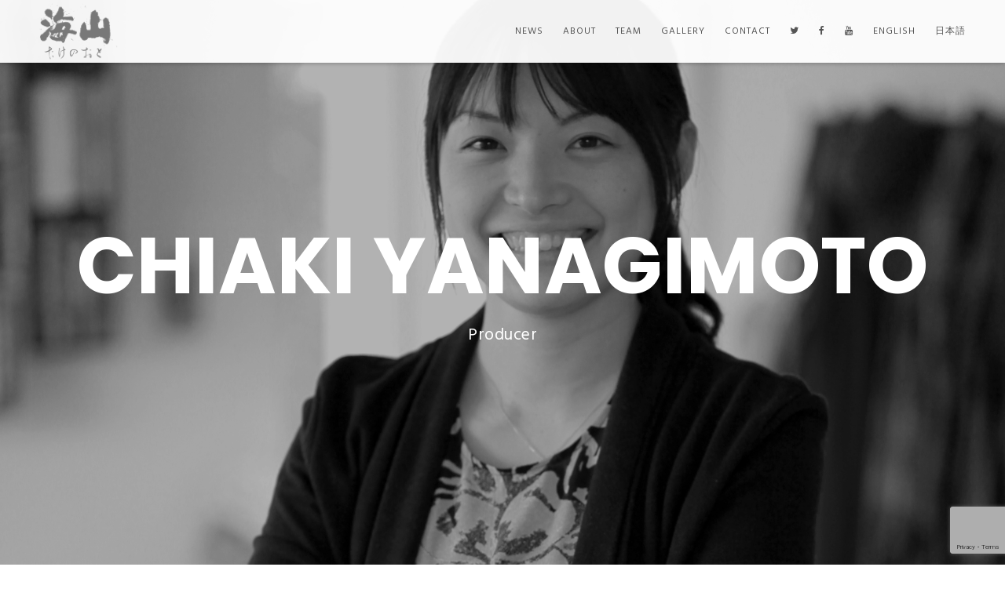

--- FILE ---
content_type: text/html; charset=UTF-8
request_url: https://projectkaizan.com/ja/%E6%9F%B3%E6%9C%AC%E5%8D%83%E6%99%B6/
body_size: 15667
content:
<!DOCTYPE html>
<html dir="ltr" lang="ja" prefix="og: https://ogp.me/ns#">
<!--
##########################################################################################

BROOKLYN THEME BY UNITED THEMES 
WWW.UNITEDTHEMES.COM

BROOKLYN THEME DESIGNED BY MARCEL MOERKENS
BROOKLYN THEME DEVELOPED BY MARCEL MOERKENS & MATTHIAS NETTEKOVEN 

POWERED BY UNITED THEMES - WEB DEVELOPMENT FORGE EST.2011

COPYRIGHT 2011 - 2016 ALL RIGHTS RESERVED BY UNITED THEMES

Version: 4.2.5
##########################################################################################
-->
<head>
    <meta charset="UTF-8">
    <meta name="viewport" content="width=device-width, initial-scale=1, minimum-scale=1, maximum-scale=1">
    
        
        
        	
   		        <meta name="description" content="Official web site for the documentary film about a talented American musician who plays the Japanese flute known as Shakuhachi.">        
        
        
    <!-- RSS & Pingbacks -->
	<link rel="pingback" href="https://projectkaizan.com/xmlrpc.php" />
    <link rel="profile" href="http://gmpg.org/xfn/11">
    
    <!-- Favicon -->
	        
                        
        <link rel="shortcut&#x20;icon" href="https://projectkaizan.com/wp-content/uploads/2017/05/icon-144.png" type="image/png" />
        <link rel="icon" href="https://projectkaizan.com/wp-content/uploads/2017/05/icon-144.png" type="image/png" />
        
        
    <!-- Apple Touch Icons -->    
        <link rel="apple-touch-icon" href="https://projectkaizan.com/wp-content/uploads/2017/05/icon-144.png">
        
        <link rel="apple-touch-icon" sizes="72x72" href="https://projectkaizan.com/wp-content/uploads/2017/05/icon-144.png" />
        
        <link rel="apple-touch-icon" sizes="114x114" href="https://projectkaizan.com/wp-content/uploads/2017/05/icon-144.png" />
        
        <link rel="apple-touch-icon" sizes="144x144" href="https://projectkaizan.com/wp-content/uploads/2017/05/icon-144.png" />
            
    <!--[if lt IE 9]>
		<script src="https://html5shiv.googlecode.com/svn/trunk/html5.js"></script>
	<![endif]--> 
    	
    <title>柳本 千晶 | WORDS CAN'T GO THERE</title>

		<!-- All in One SEO 4.9.3 - aioseo.com -->
	<meta name="robots" content="max-image-preview:large" />
	<link rel="canonical" href="https://projectkaizan.com/ja/%e6%9f%b3%e6%9c%ac%e5%8d%83%e6%99%b6/" />
	<meta name="generator" content="All in One SEO (AIOSEO) 4.9.3" />
		<meta property="og:locale" content="ja_JP" />
		<meta property="og:site_name" content="WORDS CAN&#039;T GO THERE | Official web site for the documentary film about a talented American musician who plays the Japanese flute known as Shakuhachi." />
		<meta property="og:type" content="article" />
		<meta property="og:title" content="柳本 千晶 | WORDS CAN&#039;T GO THERE" />
		<meta property="og:url" content="https://projectkaizan.com/ja/%e6%9f%b3%e6%9c%ac%e5%8d%83%e6%99%b6/" />
		<meta property="article:published_time" content="2019-09-08T21:25:29+00:00" />
		<meta property="article:modified_time" content="2019-09-08T21:26:40+00:00" />
		<meta name="twitter:card" content="summary" />
		<meta name="twitter:title" content="柳本 千晶 | WORDS CAN&#039;T GO THERE" />
		<script type="application/ld+json" class="aioseo-schema">
			{"@context":"https:\/\/schema.org","@graph":[{"@type":"BreadcrumbList","@id":"https:\/\/projectkaizan.com\/ja\/%e6%9f%b3%e6%9c%ac%e5%8d%83%e6%99%b6\/#breadcrumblist","itemListElement":[{"@type":"ListItem","@id":"https:\/\/projectkaizan.com#listItem","position":1,"name":"Home","item":"https:\/\/projectkaizan.com","nextItem":{"@type":"ListItem","@id":"https:\/\/projectkaizan.com\/ja\/%e6%9f%b3%e6%9c%ac%e5%8d%83%e6%99%b6\/#listItem","name":"\u67f3\u672c\u3000\u5343\u6676"}},{"@type":"ListItem","@id":"https:\/\/projectkaizan.com\/ja\/%e6%9f%b3%e6%9c%ac%e5%8d%83%e6%99%b6\/#listItem","position":2,"name":"\u67f3\u672c\u3000\u5343\u6676","previousItem":{"@type":"ListItem","@id":"https:\/\/projectkaizan.com#listItem","name":"Home"}}]},{"@type":"Organization","@id":"https:\/\/projectkaizan.com\/#organization","name":"WORDS CAN'T GO THERE","description":"Official web site for the documentary film about a talented American musician who plays the Japanese flute known as Shakuhachi.","url":"https:\/\/projectkaizan.com\/"},{"@type":"WebPage","@id":"https:\/\/projectkaizan.com\/ja\/%e6%9f%b3%e6%9c%ac%e5%8d%83%e6%99%b6\/#webpage","url":"https:\/\/projectkaizan.com\/ja\/%e6%9f%b3%e6%9c%ac%e5%8d%83%e6%99%b6\/","name":"\u67f3\u672c \u5343\u6676 | WORDS CAN'T GO THERE","inLanguage":"ja","isPartOf":{"@id":"https:\/\/projectkaizan.com\/#website"},"breadcrumb":{"@id":"https:\/\/projectkaizan.com\/ja\/%e6%9f%b3%e6%9c%ac%e5%8d%83%e6%99%b6\/#breadcrumblist"},"datePublished":"2019-09-08T21:25:29+00:00","dateModified":"2019-09-08T21:26:40+00:00"},{"@type":"WebSite","@id":"https:\/\/projectkaizan.com\/#website","url":"https:\/\/projectkaizan.com\/","name":"WORDS CAN'T GO THERE","description":"Official web site for the documentary film about a talented American musician who plays the Japanese flute known as Shakuhachi.","inLanguage":"ja","publisher":{"@id":"https:\/\/projectkaizan.com\/#organization"}}]}
		</script>
		<!-- All in One SEO -->

<link rel="alternate" href="https://projectkaizan.com/chiaki-yanagimoto/" hreflang="en" />
<link rel="alternate" href="https://projectkaizan.com/ja/%e6%9f%b3%e6%9c%ac%e5%8d%83%e6%99%b6/" hreflang="ja" />
<link rel='dns-prefetch' href='//www.google.com' />
<link rel='dns-prefetch' href='//maxcdn.bootstrapcdn.com' />
<link rel='dns-prefetch' href='//fonts.googleapis.com' />
<link rel='dns-prefetch' href='//s.w.org' />
<link rel="alternate" type="application/rss+xml" title="WORDS CAN&#039;T GO THERE &raquo; フィード" href="https://projectkaizan.com/ja/feed/" />
<link rel="alternate" type="application/rss+xml" title="WORDS CAN&#039;T GO THERE &raquo; コメントフィード" href="https://projectkaizan.com/ja/comments/feed/" />
		<script type="text/javascript">
			window._wpemojiSettings = {"baseUrl":"https:\/\/s.w.org\/images\/core\/emoji\/13.0.1\/72x72\/","ext":".png","svgUrl":"https:\/\/s.w.org\/images\/core\/emoji\/13.0.1\/svg\/","svgExt":".svg","source":{"concatemoji":"https:\/\/projectkaizan.com\/wp-includes\/js\/wp-emoji-release.min.js?ver=5.7.14"}};
			!function(e,a,t){var n,r,o,i=a.createElement("canvas"),p=i.getContext&&i.getContext("2d");function s(e,t){var a=String.fromCharCode;p.clearRect(0,0,i.width,i.height),p.fillText(a.apply(this,e),0,0);e=i.toDataURL();return p.clearRect(0,0,i.width,i.height),p.fillText(a.apply(this,t),0,0),e===i.toDataURL()}function c(e){var t=a.createElement("script");t.src=e,t.defer=t.type="text/javascript",a.getElementsByTagName("head")[0].appendChild(t)}for(o=Array("flag","emoji"),t.supports={everything:!0,everythingExceptFlag:!0},r=0;r<o.length;r++)t.supports[o[r]]=function(e){if(!p||!p.fillText)return!1;switch(p.textBaseline="top",p.font="600 32px Arial",e){case"flag":return s([127987,65039,8205,9895,65039],[127987,65039,8203,9895,65039])?!1:!s([55356,56826,55356,56819],[55356,56826,8203,55356,56819])&&!s([55356,57332,56128,56423,56128,56418,56128,56421,56128,56430,56128,56423,56128,56447],[55356,57332,8203,56128,56423,8203,56128,56418,8203,56128,56421,8203,56128,56430,8203,56128,56423,8203,56128,56447]);case"emoji":return!s([55357,56424,8205,55356,57212],[55357,56424,8203,55356,57212])}return!1}(o[r]),t.supports.everything=t.supports.everything&&t.supports[o[r]],"flag"!==o[r]&&(t.supports.everythingExceptFlag=t.supports.everythingExceptFlag&&t.supports[o[r]]);t.supports.everythingExceptFlag=t.supports.everythingExceptFlag&&!t.supports.flag,t.DOMReady=!1,t.readyCallback=function(){t.DOMReady=!0},t.supports.everything||(n=function(){t.readyCallback()},a.addEventListener?(a.addEventListener("DOMContentLoaded",n,!1),e.addEventListener("load",n,!1)):(e.attachEvent("onload",n),a.attachEvent("onreadystatechange",function(){"complete"===a.readyState&&t.readyCallback()})),(n=t.source||{}).concatemoji?c(n.concatemoji):n.wpemoji&&n.twemoji&&(c(n.twemoji),c(n.wpemoji)))}(window,document,window._wpemojiSettings);
		</script>
		<style type="text/css">
img.wp-smiley,
img.emoji {
	display: inline !important;
	border: none !important;
	box-shadow: none !important;
	height: 1em !important;
	width: 1em !important;
	margin: 0 .07em !important;
	vertical-align: -0.1em !important;
	background: none !important;
	padding: 0 !important;
}
</style>
	<link rel='stylesheet' id='mediaelement-css'  href='https://projectkaizan.com/wp-includes/js/mediaelement/mediaelementplayer-legacy.min.css?ver=4.2.16' type='text/css' media='all' />
<link rel='stylesheet' id='wp-mediaelement-css'  href='https://projectkaizan.com/wp-includes/js/mediaelement/wp-mediaelement.min.css?ver=5.7.14' type='text/css' media='all' />
<link rel='stylesheet' id='ut-flexslider-css'  href='https://projectkaizan.com/wp-content/themes/brooklyn/css/flexslider.min.css?ver=5.7.14' type='text/css' media='all' />
<link rel='stylesheet' id='ut-portfolio-css'  href='https://projectkaizan.com/wp-content/themes/brooklyn/css/ut.portfolio.style.min.css?ver=5.7.14' type='text/css' media='all' />
<link rel='stylesheet' id='ut-lightgallery-css'  href='https://projectkaizan.com/wp-content/plugins/ut-portfolio/assets/vendor/lightGallery/css/lightgallery.min.css?ver=5.7.14' type='text/css' media='all' />
<link rel='stylesheet' id='ut-prettyphoto-css'  href='https://projectkaizan.com/wp-content/plugins/ut-portfolio/assets/css/plugins/prettyphoto/prettyPhoto.min.css?ver=5.7.14' type='text/css' media='all' />
<link rel='stylesheet' id='ut-fontawesome-css'  href='//maxcdn.bootstrapcdn.com/font-awesome/4.6.3/css/font-awesome.min.css?ver=5.7.14' type='text/css' media='all' />
<link rel='stylesheet' id='ut-responsive-grid-css'  href='https://projectkaizan.com/wp-content/plugins/ut-pricing/assets/css/ut-responsive-grid.min.css?ver=5.7.14' type='text/css' media='all' />
<link rel='stylesheet' id='ut-table-css'  href='https://projectkaizan.com/wp-content/themes/brooklyn/css/ut.table.style.min.css?ver=5.7.14' type='text/css' media='all' />
<link rel='stylesheet' id='ut-animate-css'  href='https://projectkaizan.com/wp-content/plugins/ut-shortcodes/css/ut.animate.min.css?ver=5.7.14' type='text/css' media='all' />
<link rel='stylesheet' id='ut-elastislide-css'  href='https://projectkaizan.com/wp-content/themes/brooklyn/css/ut.elastislide.min.css?ver=5.7.14' type='text/css' media='all' />
<link rel='stylesheet' id='ut-fancyrotator-css'  href='https://projectkaizan.com/wp-content/plugins/ut-shortcodes/css/ut.fancyrotator.min.css?ver=5.7.14' type='text/css' media='all' />
<link rel='stylesheet' id='ut-shortcodes-css'  href='https://projectkaizan.com/wp-content/themes/brooklyn/css/ut.shortcode.min.css?ver=5.7.14' type='text/css' media='all' />
<link rel='stylesheet' id='js_composer_front-css'  href='https://projectkaizan.com/wp-content/plugins/js_composer/assets/css/js_composer.min.css?ver=6.6.0' type='text/css' media='all' />
<link rel='stylesheet' id='ut-vc-shortcodes-css'  href='https://projectkaizan.com/wp-content/themes/brooklyn/css/ut.vc.shortcodes.min.css?ver=5.7.14' type='text/css' media='all' />
<link rel='stylesheet' id='ut-twitter-css'  href='https://projectkaizan.com/wp-content/plugins/ut-twitter/css/ut.twitter.css?ver=5.7.14' type='text/css' media='all' />
<link rel='stylesheet' id='wp-block-library-css'  href='https://projectkaizan.com/wp-includes/css/dist/block-library/style.min.css?ver=5.7.14' type='text/css' media='all' />
<link rel='stylesheet' id='aioseo/css/src/vue/standalone/blocks/table-of-contents/global.scss-css'  href='https://projectkaizan.com/wp-content/plugins/all-in-one-seo-pack/dist/Lite/assets/css/table-of-contents/global.e90f6d47.css?ver=4.9.3' type='text/css' media='all' />
<link rel='stylesheet' id='contact-form-7-css'  href='https://projectkaizan.com/wp-content/plugins/contact-form-7/includes/css/styles.css?ver=5.5.6.1' type='text/css' media='all' />
<link rel='stylesheet' id='rs-plugin-settings-css'  href='https://projectkaizan.com/wp-content/plugins/revslider/public/assets/css/settings.css?ver=5.3.1.5' type='text/css' media='all' />
<style id='rs-plugin-settings-inline-css' type='text/css'>
#rs-demo-id {}
</style>
<link rel='stylesheet' id='ut_body_font_type-css'  href='//fonts.googleapis.com/css?family=Hind%3A400&#038;ver=5.7.14' type='text/css' media='all' />
<link rel='stylesheet' id='ut_blockquote_font_type-css'  href='//fonts.googleapis.com/css?family=Poppins%3A700&#038;subset=latin&#038;ver=5.7.14' type='text/css' media='all' />
<link rel='stylesheet' id='ut_global_portfolio_category_font_type-css'  href='//fonts.googleapis.com/css?family=Hind%3A400&#038;subset=latin&#038;ver=5.7.14' type='text/css' media='all' />
<link rel='stylesheet' id='ut-main-font-face-css'  href='https://projectkaizan.com/wp-content/themes/brooklyn/css/ut-fontface.min.css?ver=5.7.14' type='text/css' media='all' />
<link rel='stylesheet' id='ut-superfish-css'  href='https://projectkaizan.com/wp-content/themes/brooklyn/css/ut-superfish.min.css?ver=5.7.14' type='text/css' media='all' />
<link rel='stylesheet' id='ut-main-style-css'  href='https://projectkaizan.com/wp-content/themes/brooklyn/style.css?ver=4.2.5' type='text/css' media='all' />
<script type='text/javascript' src='https://projectkaizan.com/wp-includes/js/jquery/jquery.min.js?ver=3.5.1' id='jquery-core-js'></script>
<script type='text/javascript' src='https://projectkaizan.com/wp-includes/js/jquery/jquery-migrate.min.js?ver=3.3.2' id='jquery-migrate-js'></script>
<script type='text/javascript' src='https://projectkaizan.com/wp-content/plugins/revslider/public/assets/js/jquery.themepunch.tools.min.js?ver=5.3.1.5' id='tp-tools-js'></script>
<script type='text/javascript' src='https://projectkaizan.com/wp-content/plugins/revslider/public/assets/js/jquery.themepunch.revolution.min.js?ver=5.3.1.5' id='revmin-js'></script>
<script type='text/javascript' src='https://projectkaizan.com/wp-content/plugins/ut-portfolio/assets/js/jquery.isotope.min.js?ver=1.8' id='ut-isotope-js-js'></script>
<script type='text/javascript' src='https://projectkaizan.com/wp-content/plugins/ut-shortcodes/js/plugins/modernizr/modernizr.min.js?ver=2.6.2' id='modernizr-js'></script>
<script type='text/javascript' src='https://projectkaizan.com/wp-content/plugins/ut-shortcodes/js/plugins/flexslider/jquery.flexslider.min.js?ver=5.7.14' id='ut-flexslider-js-js'></script>
<script type='text/javascript' src='https://projectkaizan.com/wp-content/plugins/ut-shortcodes/js/plugins/elastislider/jquery.elastislide.min.js?ver=5.7.14' id='ut-elastislider-js-js'></script>
<script type='text/javascript' src='https://projectkaizan.com/wp-content/themes/brooklyn/js/ut-scriptlibrary.min.js?ver=1.0' id='ut-scriptlibrary-js'></script>
<link rel="https://api.w.org/" href="https://projectkaizan.com/wp-json/" /><link rel="alternate" type="application/json" href="https://projectkaizan.com/wp-json/wp/v2/pages/4874" /><link rel="EditURI" type="application/rsd+xml" title="RSD" href="https://projectkaizan.com/xmlrpc.php?rsd" />
<link rel="wlwmanifest" type="application/wlwmanifest+xml" href="https://projectkaizan.com/wp-includes/wlwmanifest.xml" /> 
<meta name="generator" content="WordPress 5.7.14" />
<link rel='shortlink' href='https://projectkaizan.com/?p=4874' />
<link rel="alternate" type="application/json+oembed" href="https://projectkaizan.com/wp-json/oembed/1.0/embed?url=https%3A%2F%2Fprojectkaizan.com%2Fja%2F%25e6%259f%25b3%25e6%259c%25ac%25e5%258d%2583%25e6%2599%25b6%2F" />
<link rel="alternate" type="text/xml+oembed" href="https://projectkaizan.com/wp-json/oembed/1.0/embed?url=https%3A%2F%2Fprojectkaizan.com%2Fja%2F%25e6%259f%25b3%25e6%259c%25ac%25e5%258d%2583%25e6%2599%25b6%2F&#038;format=xml" />
<style id="ut-global-custom-css" type="text/css">::-moz-selection { background: #215E1D; }::selection { background: #215E1D; }a { color: #215E1D; }ins, mark { background:#215E1D; }.lead ins {color:#215E1D; }.themecolor{ color: #215E1D; }.lead span {color: #215E1D; }.themecolor-bg {background:#215E1D; }.img-hover { background:rgb(33,94,29);background:rgba(33,94,29, 0.85); }.ha-transparent #navigation ul li a:hover { color: #215E1D; }.ut-glow {color: #215E1D;text-shadow:0 0 40px #215E1D, 2px 2px 3px black; }.ut-language-selector a:hover { color: #215E1D; }.site-logo img { max-height: 60px; }@media (min-width: 1601px) {.side-site-logo img {max-width: 50%;}}.ut-header-dark .site-logo .logo a:hover { color:#215E1D;}blockquote { border-color:#215E1D; }blockquote span { color:#215E1D;}h1 a:hover, h2 a:hover, h3 a:hover, h4 a:hover, h5 a:hover, h6 a:hover {color:#215E1D;}input[type="button"],.button, input[type="submit"] {background:#215E1D;} .dark button, .dark input[type="submit"], .dark input[type="button"] {background:#215E1D;}.light .button, .light input[type="submit"], .light input[type="button"] { background:#215E1D;}.mejs-controls .mejs-time-rail .mejs-time-current, .mejs-controls .mejs-horizontal-volume-slider .mejs-horizontal-volume-current { background:#215E1D !important; }a.more-link:hover { color:#215E1D; }.format-link .entry-header a { background:#215E1D !important; }.ut-gallery-slider .flex-direction-nav a { background:rgb(33,94,29); background:rgba(33,94,29, 0.85); }.comments-title span { color:#215E1D; }#cancel-comment-reply-link { color:#215E1D; }.fa-ul li .fa{ color:#215E1D;}.ut-avatar-overlay { background:rgb(33,94,29); background:rgba(33,94,29, 0.85);}div.wpcf7-validation-errors { border-color:#215E1D;}.count { color:#215E1D; }.team-member-details { background:rgb(33,94,29);background:rgba(33,94,29, 0.85 ); }.about-icon { background:#215E1D; }.cta-section { background:#215E1D !important; }.icons-ul i { color:#215E1D; }.entry-meta a:hover, #secondary a:hover, .page-template-templatestemplate-archive-php a:hover { color:#215E1D; } #ut-loader-logo { max-width: 50px;}#qLoverlay { background: #1F2223; }.ut-loading-bar-style2 .ut-loading-bar-style2-ball-effect { background-color: #555555; }.ut-loading-bar-style3-outer { border-color: #555555; }.ut-loading-bar-style-3-inner { background-color: #555555;}.ut-loader__bar4, .ut-loader__ball4 { background: #555555; }.ut-loading-bar-style5-inner { color: #555555; }.sk-cube-grid .sk-cube { background-color: #555555; }.ut-inner-overlay .ut-loading-text p { color: #FFFFFF !important; }.ut-inner-overlay .ut-loading-text p{font-family:Helvetica, sans-serif; font-size:11px; font-style:normal; font-weight:bold; letter-spacing:0.1em; text-transform:uppercase;}.ut-inner-overlay .ut-loading-text { margin-top: 15px !important; }.ut-loader-overlay { background: #1F2223;}body {font-family:"Hind", "Helvetica Neue", Helvetica, Arial, sans-serif; font-weight: 400; font-size: 15px;}body { color: #777777 ;}h1 {font-family:"Poppins", "Helvetica Neue", Helvetica, Arial, sans-serif; font-weight: 700;}h1 {color: #333333; }h2 {font-family:"Poppins", "Helvetica Neue", Helvetica, Arial, sans-serif; font-weight: 700;}h2 {color: #333333; }h3 {font-family:"Poppins", "Helvetica Neue", Helvetica, Arial, sans-serif; font-weight: 700; font-size: 14px;}h3 {color: #333333; }h4 {font-family:"Poppins", "Helvetica Neue", Helvetica, Arial, sans-serif; font-weight: 700;}h4 {color: #333333; }h5 {font-family:"Poppins", "Helvetica Neue", Helvetica, Arial, sans-serif; font-weight: 700;}h5 {color: #333333; }h6 {font-family:"Poppins", "Helvetica Neue", Helvetica, Arial, sans-serif; font-weight: 700;}h6 {color: #333333; }#ut-sitebody #primary .entry-content .widget-title{font-size:14px;}blockquote, .format-quote blockquote {font-family:"Poppins", "Helvetica Neue", Helvetica, Arial, sans-serif; font-weight: 700; font-size: 30px; text-transform: capitalize;}blockquote { color: #333333 ;}.single blockquote, .page blockquote{font-size:18px;}.lead, .dark .lead, .taxonomy-description {font-family:"Hind", "Helvetica Neue", Helvetica, Arial, sans-serif; font-weight: 400; font-size: 18px;}.lead p { color: #666666 ;}#contact-section .parallax-title, #contact-section .section-title {font-family:"Poppins", "Helvetica Neue", Helvetica, Arial, sans-serif; font-weight: 700; font-size: 50px; line-height: 60px;}#contact-section .lead p { font-family: ralewayextralight, "Helvetica Neue", Helvetica, Arial, sans-serif;}.lg-progress-bar .lg-progress { background-color: #215E1D; }.lg-outer .lg-thumb-item.active, .lg-outer .lg-thumb-item:hover { border-color: #215E1D; }.parallax-overlay-pattern.style_one { background-image: url(" https://projectkaizan.com/wp-content/themes/brooklyn/images/overlay-pattern.png") !important; }.parallax-overlay-pattern.style_two { background-image: url(" https://projectkaizan.com/wp-content/themes/brooklyn/images/overlay-pattern2.png") !important; } .pt-style-2 .page-title:after,.pt-style-2 .parallax-title:after,.pt-style-2 .section-title:after {background-color: #215E1D;height: 2px;width: 90px;}.js #main-content section .section-content,.js #main-content section .section-header-holder {opacity:0;}.blog #primary,.single #primary,.search #primary,.archive #primary {padding-top:120px;padding-bottom:80px; }.blog #secondary,.single #secondary {padding-top:120px; }.blog.has-no-hero #primary,.single.has-no-hero #primary {padding-top:160px;padding-bottom:80px;}.blog.has-no-hero #secondary,.single.has-no-hero #secondary {padding-top:160px;}.page #primary {padding-top:px;padding-bottom:px; }.page #secondary {padding-top:px;}.page.has-no-hero #primary {padding-top:px;padding-bottom:px;}.page.has-no-hero #secondary {padding-top:px;}.ut-vc-offset-anchor-top,.ut-vc-offset-anchor-bottom {position:absolute;width: 0px;height: 0px;display: block;overflow: hidden;visibility: hidden;}.ut-vc-offset-anchor-top {top:0;left:0;}.ut-vc-offset-anchor-bottom {left:0;bottom:0px;}.ut-scroll-up-waypoint-wrap {position:relative;}</style><style id="ut-hero-custom-css" type="text/css">#ut-hero .hero-inner {text-align: center} #ut-hero {background: #FFFFFF}.hero-description { color: #FFFFFF;} #ut-hero .hero-title { color: #FFFFFF; }.ut-hero-style-4 .hero-title { border: 3px solid #FFFFFF;}.ut-hero-style-6 .hero-title { border: 1px solid #FFFFFF;}.ut-hero-style-7 .hero-title { border: 3px solid #FFFFFF;}.ut-hero-style-8 .hero-title { border-bottom: 2px solid #FFFFFF;border-top: 2px solid #FFFFFF;}.ut-hero-style-9 .hero-title { border-left: 3px solid #FFFFFF;border-right: 3px solid #FFFFFF;}.ut-hero-style-10 .hero-title { border-left: 3px dashed #FFFFFF;border-right: 3px dashed #FFFFFF;}.hero-title.ut-glow { color: #FFFFFF;text-shadow: 0 0 40px #FFFFFF, 2px 2px 3px black; } .ut-hero-style-5 .hero-description { border-color:#215E1D; }.hero-title span:not(.ut-word-rotator) { color:#215E1D !important; }.hero-title.ut-glow span { text-shadow: 0 0 40px #215E1D, 2px 2px 3px black; }#ut-hero .hero-description-bottom{font-size:21px; font-weight:400;}.hero-description-bottom { color: #FFFFFF;}.hero .parallax-scroll-container{background-repeat: !important;background-size: !important;background-image:url("https://projectkaizan.com/wp-content/uploads/2017/04/IMG_7014_BW-edit2.jpg");}#wrapper_mbYTP_ut-background-video-hero { min-width: 100% !important; }.hero .parallax-overlay { background-color: rgba(0,0,0 , 0.3 ) !important; } .hero-down-arrow a { color: #FFF; }.hero-down-arrow a:hover, .hero-down-arrow a:focus, .hero-down-arrow a:active { color: #FFF }.hero-down-arrow { left: 50%;}.hero-down-arrow { bottom: 80px;}</style><style id="ut-navigation-custom-css" type="text/css"> #ut-sitebody #ut-mobile-menu a, #ut-sitebody #navigation ul li a {font-family:"Hind", "Helvetica Neue", Helvetica, Arial, sans-serif; font-weight: 400; font-size: 12px; text-transform: uppercase;}#ut-sitebody #navigation ul.sub-menu li > a{font-size:11px; font-style:normal; font-weight:400; text-transform:capitalize;} #navigation ul.sub-menu { border-color:#215E1D; }#ut-sitebody h1.logo a{font-weight:bold;}#ut-sitebody #navigation li a:hover { color: #215E1D; }#ut-sitebody #navigation .selected,#ut-sitebody #navigation ul li.current_page_parent a.active,#ut-sitebody #navigation ul li.current-menu-ancestor a.active { color: #215E1D; } #ut-sitebody #navigation ul li a:hover, #ut-sitebody #navigation ul.sub-menu li a:hover { color: #215E1D; } #ut-sitebody #navigation ul.sub-menu li > a { color: #999999; }#ut-sitebody #navigation ul li.current-menu-item:not(.current_page_parent):not(.menu-item-object-custom) a,#ut-sitebody #navigation ul li.current_page_item:not(.current_page_parent):not(.menu-item-object-custom) a { color: #215E1D; }#ut-sitebody #navigation ul li.current-menu-item:not(.current_page_parent) .sub-menu li a { color: #999999; } </style><style id="ut-mobile-navigation-custom-css" type="text/css">#ut-sitebody #ut-mobile-menu a{font-size:12px; font-weight:400; text-transform:uppercase;}@media (max-width: 1024px) {.ut-mobile-menu a:hover { background:#215E1D; }.ut-mobile-menu a:after,.ut-mm-button:hover:before, .ut-mm-trigger.active .ut-mm-button:before { color: #215E1D;}.ut-header-light .ut-mm-button:before {color: #215E1D;}#ut-sitebody .ut-mm-trigger .ut-mm-button::before{ content: "\f0c9";}#ut-sitebody.ut-mobile-menu-open #header-section.ha-header {background: rgba(31, 34, 35, 1) !important; }#ut-sitebody.ut-mobile-menu-open .ut-header-dark #ut-mobile-nav,#ut-sitebody.ut-mobile-menu-open .ut-header-light #ut-mobile-nav {background:transparent;} #ut-sitebody.ut-mobile-menu-open #ut-mobile-menu a {color: rgba(119, 119, 119, 1) !important; }#ut-sitebody.ut-mobile-menu-open #ut-mobile-menu a:hover,#ut-sitebody.ut-mobile-menu-open #ut-mobile-menu a:focus,#ut-sitebody.ut-mobile-menu-open #ut-mobile-menu a:active {color: rgba(255, 255, 255, 1) !important; } #ut-sitebody.ut-mobile-menu-open #ut-mobile-menu a:hover,#ut-sitebody.ut-mobile-menu-open #ut-mobile-menu a:focus,#ut-sitebody.ut-mobile-menu-open #ut-mobile-menu a:active {background: rgba(51, 51, 51, 1) !important; }#ut-sitebody.ut-mobile-menu-open #ut-mobile-menu a::after {color: rgba(255, 255, 255, 1); }#ut-sitebody.ut-mobile-menu-open #ut-mobile-menu a:hover::after {color: rgba(255, 255, 255, 1); }#ut-sitebody.ut-mobile-menu-open #ut-mobile-menu,#ut-sitebody.ut-mobile-menu-open #ut-mobile-menu a {border-color:rgba(51, 51, 51, 1);}#ut-sitebody .ut-mm-trigger .ut-mm-button::before {color: rgba(119, 119, 119, 1); }#ut-sitebody .ut-mm-trigger .ut-mm-button:hover::before,#ut-sitebody.ut-mobile-menu-open .ut-mm-trigger.active .ut-mm-button::before {color: rgba(255, 255, 255, 1); }}</style><style id="ut-blog-custom-css" type="text/css">.entry-title span {color: #215E1D; } #ut-blog-navigation { background: #141618;}#ut-blog-navigation { height: 120px;} #ut-blog-navigation .fa { line-height: 120px;} #ut-blog-navigation a { color: #E5E5E5;} #ut-blog-navigation a:visited { color: #E5E5E5;} #ut-blog-navigation a:hover { color: #FFFFFF;}#ut-blog-navigation a:focus { color: #FFFFFF;} #ut-blog-navigation a:active { color: #FFFFFF;}.blog h2.entry-title, .archive h2.entry-title, .search h2.entry-title{font-size:30px;}.single-post h1.entry-title{font-size:30px;}.wp-caption img, img[class*="wp-image-"],.entry-thumbnail img,.ut-gallery-slider .slides > li img,pre,.author-avatar img,.ut-gallery-slider .flex-direction-nav a,.format-link .entry-header a,.comment-body,.comment-avatar .avatar,.ut_widget_flickr li img {-webkit-border-radius:0;-moz-border-radius:0;border-radius:0; }</style><style type="text/css">#primary { float: left ; }#ut-sitebody #secondary .widget-title,#ut-sitebody #secondary .widget-title a,#ut-sitebody #secondary .widget-title a:hover,#ut-sitebody #secondary .widget-title a:focus,#ut-sitebody #secondary .widget-title a:active,#ut-sitebody #secondary h1,#ut-sitebody #secondary h2,#ut-sitebody #secondary h3,#ut-sitebody #secondary h4,#ut-sitebody #secondary h5,#ut-sitebody #secondary h6 {color:#333333 !important;} #ut-sitebody #secondary,#ut-sitebody #secondary select,#ut-sitebody #secondary textarea,#ut-sitebody #secondary input[type="text"],#ut-sitebody #secondary input[type="tel"],#ut-sitebody #secondary input[type="email"],#ut-sitebody #secondary input[type="password"],#ut-sitebody #secondary input[type="number"],#ut-sitebody #secondary input[type="search"] {color:#999999 !important;}#ut-sitebody #secondary,#ut-sitebody #secondary select,#ut-sitebody #secondary textarea,#ut-sitebody #secondary input[type="text"],#ut-sitebody #secondary input[type="tel"],#ut-sitebody #secondary input[type="email"],#ut-sitebody #secondary input[type="password"],#ut-sitebody #secondary input[type="number"],#ut-sitebody #secondary input[type="search"] {font-size:12px !important;}#ut-sitebody #secondary a {color:#333333 !important; }#ut-sitebody #secondary a:hover,#ut-sitebody #secondary a:focus,#ut-sitebody #secondary a:active {color:#215E1D !important; } #ut-sitebody #secondary li,#ut-sitebody #secondary .ut-archive-tags a,#ut-sitebody #secondary .widget_tag_cloud a,#ut-sitebody #secondary table,#ut-sitebody #secondary tr,#ut-sitebody #secondary td,#ut-sitebody #secondary select,#ut-sitebody #secondary textarea,#ut-sitebody #secondary input[type="text"],#ut-sitebody #secondary input[type="tel"],#ut-sitebody #secondary input[type="email"],#ut-sitebody #secondary input[type="password"],#ut-sitebody #secondary input[type="number"],#ut-sitebody #secondary input[type="search"] {border-color:#EFEFEF !important;}#ut-sitebody #secondary .fa,#ut-sitebody #secondarya .fa,#ut-sitebody #secondary .widget_categories li::before, #ut-sitebody #secondary .widget_pages li::before, #ut-sitebody #secondary .widget_nav_menu li::before, #ut-sitebody #secondary .widget_recent_entries li::before, #ut-sitebody #secondary .widget_meta li::before, #ut-sitebody #secondary .widget_archive li::before,#ut-sitebody #secondary .ut_widget_contact .ut-address::before, #ut-sitebody #secondary .ut_widget_contact .ut-phone::before, #ut-sitebody #secondary .ut_widget_contact .ut-fax::before, #ut-sitebody #secondary .ut_widget_contact .ut-email::before, #ut-sitebody #secondary .ut_widget_contact .ut-internet::before,#ut-sitebody #secondary .tweet_list li::before {color:#333333 !important; }#ut-sitebody #secondary a:hover .fa,#ut-sitebody #secondary a:active .fa,#ut-sitebody #secondary a:focus .fa {color:#215E1D !important; }#ut-sitebody #secondary h3.widget-title {font-family:"Poppins", "Helvetica Neue", Helvetica, Arial, sans-serif; font-weight: 700; font-size: 12px;}#ut-sitebody #secondary .widget_categories li:before, #ut-sitebody #secondary .widget_pages li:before, #ut-sitebody #secondary .widget_nav_menu li:before, #ut-sitebody #secondary .widget_recent_entries li:before, #ut-sitebody #secondary .widget_meta li:before, #ut-sitebody #secondary .widget_archive li:before {line-height:1.6 !important; }</style><style id="ut-page-custom-css"type="text/css">#primary h1.page-title {font-family:"Poppins", "Helvetica Neue", Helvetica, Arial, sans-serif; font-weight: 700; font-size: 50px; line-height: 60px;color: #333333;}#primary .pt-style-1 h1.page-title span {background: #FFF;}#primary .pt-style-2 h1.page-title:after {background-color: #215E1D;height: 2px;width: 90px;}#primary header.page-header.pt-style-3 span { background:#215E1D;-webkit-box-shadow:0 0 0 3px#215E1D; -moz-box-shadow:0 0 0 3px#215E1D; box-shadow:0 0 0 3px#215E1D; }#primary .parallax-title {font-family:"Poppins", "Helvetica Neue", Helvetica, Arial, sans-serif; font-weight: 700; font-size: 50px; line-height: 60px;color: #333333;}#primary .section-title {font-family:"Poppins", "Helvetica Neue", Helvetica, Arial, sans-serif; font-weight: 700; font-size: 50px; line-height: 60px;color: #333333;}#primary .pt-style-1 .parallax-title span {background: #FFF;}#primary .pt-style-1 .section-title span {background: #FFF;}#primary .pt-style-2 .parallax-title:after {background-color: #215E1D;height: 2px;width: 90px;}#primary .pt-style-2 .section-title:after {background-color: #215E1D;height: 2px;width: 90px;}#primary { padding-top:0px !important; }</style><style id="ut-portfolio-custom-css" type="text/css">.portfolio-caption { background:rgb(33,94,29);background:rgba(33,94,29, 0.85); }.ut-portfolio-pagination.style_two a:hover,.ut-portfolio-pagination.style_two a.selected, .ut-portfolio-pagination.style_two a.selected:hover { background:#215E1D !important; }.ut-portfolio-menu.style_two li a:hover, .ut-portfolio-menu.style_two li a.selected { background:#215E1D; }.light .ut-portfolio-menu li a:hover, .light .ut-portfolio-pagination a:hover { border-color: #215E1D !important; }.ut-portfolio-list li strong { color:#215E1D !important; }.light .ut-portfolio-menu.style_two li a.selected:hover { background:#215E1D; }.ut-portfolio-gallery-slider .flex-direction-nav a { background:rgb(33,94,29);background:rgba(33,94,29, 0.85);} </style><style id="ut-shortcode-custom-css" type="text/css"> .ut-btn.dark:hover,.ut-btn.ut-pt-btn:hover { background: #215E1D;}.ut-btn.theme-btn {background: #215E1D;}.ut-rated i { color: #215E1D; }.ut-custom-icon-link:hover i { color: #215E1D;}.ut-custom-icon a:hover i:first-child {color: #215E1D;}.light .ut-bs-wrap .entry-title a:hover, .light .ut-bs-wrap a:hover .entry-title{ color: #215E1D;}.elastislide-wrapper nav span:hover { border-color: #215E1D;color: #215E1D;}.ut-twitter-rotator h2 a {color: #215E1D; }.ut-rq-icon { color: #215E1D; }.ut-rotate-quote .flex-direction-nav a,.ut-rotate-quote-alt .flex-direction-nav a { background:rgb(33,94,29); background:rgba(33,94,29, 0.85); }.ut-service-column h3 span{ color:#215E1D; }.ut-social-title { color:#215E1D; }.ut-social-link:hover .ut-social-icon { background:#215E1D !important; }.ut-icon-list i { color:#215E1D; }.ut-alert.themecolor { background:#215E1D; } .ut-parallax-quote-title span { color:#215E1D;}.light .ut-nav-tabs li a:hover { border-color:#215E1D !important; }.light .ut-nav-tabs li a:hover { color:#215E1D !important; }.ut-skill-overlay { background:#215E1D; }.light .ut-accordion-heading a:hover { border-color:#215E1D !important; }.light .ut-accordion-heading a:hover { color:#215E1D !important; }.ut-dropcap-one, .ut-dropcap-two { background: #215E1D; }.member-social a:hover {color:#215E1D; }.ut-member-style-2 .member-description .ut-member-title { color:#215E1D; }.ut-member-style-2 .ut-so-link:hover {background: #215E1D !important;}.member-description-style-3 .ut-member-title { color:#215E1D; }.ut-member-style-3 .member-social a:hover { border-color: #215E1D;}.ut-hide-member-details:hover {color:#215E1D; }.light .ut-hide-member-details {color:#215E1D; } .light .ut-shortcode-video-wrap .ut-video-caption { border-color:rgba(33,94,29, 1); }.light .ut-shortcode-video-wrap .ut-video-caption i { border-color:rgba(33,94,29, 0.3); }.light .ut-shortcode-video-wrap .ut-video-caption i { color:rgba(33,94,29, 0.3); }.light .ut-shortcode-video-wrap .ut-video-caption:hover i { border-color:rgba(33,94,29, 1); }.light .ut-shortcode-video-wrap .ut-video-caption:hover i { color:#215E1D !important; }.light .ut-shortcode-video-wrap .ut-video-caption:hover i { text-shadow: 0 0 40px #215E1D, 2px 2px 3px black; }.light .ut-video-loading { color:#215E1D !important; }.light .ut-video-loading { text-shadow: 0 0 40px #215E1D, 2px 2px 3px black; }.light .ut-video-caption-text { border-color:rgba(33,94,29, 1); } .ut-pt-featured { background: #215E1D !important; }.ut-pt-featured-table .ut-pt-info .fa-li{ color: #215E1D !important; }.ut-pt-wrap.ut-pt-wrap-style-2 .ut-pt-featured-table .ut-pt-header { background: #215E1D; }.ut-pt-wrap-style-3 .ut-pt-info ul, .ut-pt-wrap-style-3 .ut-pt-info ul li {border-color:rgba(33,94,29, 0.1);}.ut-pt-wrap-style-3 .ut-pt-header, .ut-pt-wrap-style-3 .ut-custom-row, .ut-pt-wrap-style-3 .ut-btn.ut-pt-btn,.ut-pt-wrap-style-3 .ut-pt-featured-table .ut-btn { border-color:rgba(33,94,29, 0.1); }.ut-pt-wrap-style-3 .ut-btn { color:#215E1D !important; }.ut-pt-wrap-style-3 .ut-btn { text-shadow: 0 0 40px #215E1D, 2px 2px 3px black; }.ut-pt-wrap-style-3 .ut-pt-featured-table .ut-btn { color: #215E1D !important; }.ut-pt-wrap-style-3 .ut-pt-featured-table .ut-btn { text-shadow: 0 0 40px #215E1D, 2px 2px 3px black; }.ut-pt-wrap-style-3 .ut-pt-featured-table .ut-pt-title { color:#215E1D !important; }.ut-pt-wrap-style-3 .ut-pt-featured-table .ut-pt-title { text-shadow: 0 0 40px #215E1D, 2px 2px 3px black; }</style><style id="ut-footer-custom-css" type="text/css">.footer-content a:hover {color: #215E1D;} .footer-content i { color: #215E1D; } .ut-footer-dark .ut-footer-area .widget_tag_cloud a:hover { color: #215E1D!important; border-color: #215E1D;}.ut-footer-so li a:hover { border-color: #215E1D; }.ut-footer-so li a:hover i { color: #215E1D!important; }.toTop:hover, .copyright a:hover, .ut-footer-dark a.toTop:hover { color: #215E1D; }.ut-footer-area ul.sidebar a:hover { color: #215E1D; }#ut-sitebody .ut-footer-area h3.widget-title {font-family:"Poppins", "Helvetica Neue", Helvetica, Arial, sans-serif; font-weight: 700; font-size: 12px;}#ut-sitebody .ut-footer-area .widget-title,#ut-sitebody .ut-footer-area .widget-title a,#ut-sitebody .ut-footer-area .widget-title a:hover,#ut-sitebody .ut-footer-area .widget-title a:focus,#ut-sitebody .ut-footer-area .widget-title a:active,#ut-sitebody .ut-footer-area h1,#ut-sitebody .ut-footer-area h2,#ut-sitebody .ut-footer-area h3,#ut-sitebody .ut-footer-area h4,#ut-sitebody .ut-footer-area h5,#ut-sitebody .ut-footer-area h6 {color:#E5E5E5 !important;} #ut-sitebody .ut-footer-area,#ut-sitebody .ut-footer-area select,#ut-sitebody .ut-footer-area textarea,#ut-sitebody .ut-footer-area input[type="text"],#ut-sitebody .ut-footer-area input[type="tel"],#ut-sitebody .ut-footer-area input[type="email"],#ut-sitebody .ut-footer-area input[type="password"],#ut-sitebody .ut-footer-area input[type="number"],#ut-sitebody .ut-footer-area input[type="search"] {color:#777777 !important;}#ut-sitebody .ut-footer-area a {color:#B2B1A8 !important; }#ut-sitebody .ut-footer-area a:hover,#ut-sitebody .ut-footer-area a:focus,#ut-sitebody .ut-footer-area a:active {color:#FFFFFF !important; } #ut-sitebody .ut-footer-area li,#ut-sitebody .ut-archive-tags a,#ut-sitebody .widget_tag_cloud a,#ut-sitebody table,#ut-sitebody tr,#ut-sitebody td,#ut-sitebody .ut-footer-area select,#ut-sitebody .ut-footer-area textarea,#ut-sitebody .ut-footer-area input[type="text"],#ut-sitebody .ut-footer-area input[type="tel"],#ut-sitebody .ut-footer-area input[type="email"],#ut-sitebody .ut-footer-area input[type="password"],#ut-sitebody .ut-footer-area input[type="number"],#ut-sitebody .ut-footer-area input[type="search"],.widget-container ul.children li:last-child {border-color:#1B1D1F !important;}#ut-sitebody .ut-footer-area select:active,#ut-sitebody .ut-footer-area textarea:active,#ut-sitebody .ut-footer-area input[type="text"]:active,#ut-sitebody .ut-footer-area input[type="tel"]:active,#ut-sitebody .ut-footer-area input[type="email"]:active,#ut-sitebody .ut-footer-area input[type="password"]:active,#ut-sitebody .ut-footer-area input[type="number"]:active,#ut-sitebody .ut-footer-area input[type="search"]:active,#ut-sitebody .ut-footer-area select:focus,#ut-sitebody .ut-footer-area textarea:focus,#ut-sitebody .ut-footer-area input[type="text"]:focus,#ut-sitebody .ut-footer-area input[type="tel"]:focus,#ut-sitebody .ut-footer-area input[type="email"]:focus,#ut-sitebody .ut-footer-area input[type="password"]:focus,#ut-sitebody .ut-footer-area input[type="number"]:focus,#ut-sitebody .ut-footer-area input[type="search"]:focus,#ut-sitebody .ut-archive-tags a:hover,#ut-sitebody .widget_tag_cloud a:hover,#ut-sitebody .ut-archive-tags a:active,#ut-sitebody .widget_tag_cloud a:active,#ut-sitebody .ut-archive-tags a:focus,#ut-sitebody .widget_tag_cloud a:focus {border-color:#1B1D1F !important;}#ut-sitebody .ut-footer-area .fa,#ut-sitebody .ut-footer-areaa .fa,#ut-sitebody .widget_categories li::before, #ut-sitebody .widget_pages li::before, #ut-sitebody .widget_nav_menu li::before, #ut-sitebody .widget_recent_entries li::before, #ut-sitebody .widget_meta li::before, #ut-sitebody .widget_archive li::before,#ut-sitebody .ut_widget_contact .ut-address::before, #ut-sitebody .ut_widget_contact .ut-phone::before, #ut-sitebody .ut_widget_contact .ut-fax::before, #ut-sitebody .ut_widget_contact .ut-email::before, #ut-sitebody .ut_widget_contact .ut-internet::before,#ut-sitebody .tweet_list li::before {color:#444444 !important; }#ut-sitebody .ut-footer-area a:hover .fa,#ut-sitebody .ut-footer-area a:active .fa,#ut-sitebody .ut-footer-area a:focus .fa {color:#FFFFFF !important; }#ut-sitebody .ut-footer-area,#ut-sitebody .ut-footer-area select,#ut-sitebody .ut-footer-area textarea,#ut-sitebody .ut-footer-area input[type="text"],#ut-sitebody .ut-footer-area input[type="tel"],#ut-sitebody .ut-footer-area input[type="email"],#ut-sitebody .ut-footer-area input[type="password"],#ut-sitebody .ut-footer-area input[type="number"],#ut-sitebody .ut-footer-area input[type="search"] {font-size:12px !important;}#ut-sitebody .ut-footer-area .widget_categories li:before, #ut-sitebody .ut-footer-area .widget_pages li:before, #ut-sitebody .ut-footer-area .widget_nav_menu li:before, #ut-sitebody .ut-footer-area .widget_recent_entries li:before, #ut-sitebody .ut-footer-area .widget_meta li:before, #ut-sitebody .ut-footer-area .widget_archive li:before {line-height:1.6;}#ut-sitebody .footer-content,#ut-sitebody .footer-content .copyright {color:#333333 !important;}#ut-sitebody .footer-content a {color:#444444; }#ut-sitebody .footer-content a:hover,#ut-sitebody .footer-content a:focus,#ut-sitebody .footer-content a:active {color:#E5E5E5; }#ut-sitebody .footer-content .fa {color:#5797FF !important; }#ut-sitebody .footer-content h1,#ut-sitebody .footer-content h2,#ut-sitebody .footer-content h3,#ut-sitebody .footer-content h4,#ut-sitebody .footer-content h5,#ut-sitebody .footer-content h6 {color:#AAAAAA !important;}.copyright { font-family: "ralewaysemibold", Helvetica, Arial, sans-serif !important; } .footer.ut-footer-custom, .ut-footer-custom a.toTop {background: #1B1D1F; } .footer .footer-content {background: #141618;padding-top: 20px; }</style><style id="ut-responsive-custom-css" type="text/css">@media (max-width: 400px) {.hide-bg-on-mobile {background-image: none !important;}}@media (max-width: 767px) {.hide-bg-on-mobile {background-image: none !important;}}@media (min-width: 768px) and (max-width: 1024px) {.hide-bg-on-tablet {background-image: none !important;}}@media (min-width: 1025px) and (max-width: 1600px) {.hide-bg-on-medium {background-image: none !important;} }</style><style type="text/css">
.hero-title {font-family:"Poppins", "Helvetica Neue", Helvetica, Arial, sans-serif; font-weight: 700; font-size: 100px;}#navigation ul li a::after {
    color: transparent;
}
.site-logo img {
    max-height: 80px;
}
li.qtranxs-lang-menu a img {
    vertical-align: middle;
} 
.ontop {
    z-index: 999 !important;
    position: relative;
    font-size:30px;
     margin-bottom:0;
}
.vc_parallax>*{ z-index:auto;}
.bklyn-sidenav-scroll{ padding-top:50px;}
.align-right {
    text-align: right !important;
}
.flexslider .hero-description {
    min-width: 23vw;
    text-align: right;
    border-bottom: 1px solid #fff;
    border-color: rgba(255, 255, 255, 0.7);
    font-weight: bold;
    font-size: 1.1vw;
}

.flexslider .hero-description-bottom {
    font-size: 0.8vw !important;
    text-align: right;
}

.flexslider {
    top: initial !important;
    bottom: 0;
}

.hero-holder.grid-100.mobile-grid-100.tablet-grid-100.ut-hero-style-2 {}

.flexslider .slides>li {
    padding-bottom: 2vw;
    padding-right: 3vw;
}
.flexslider .hero-description .num {
    float: left;
    font-weight:normal;
    font-size:1vw;
}

.flexslider .grid-container {
    max-width: inherit;
}
.bklyn-sidenav-copyright {
    line-height: 1.5;
}
.img-caption {
    z-index: 999;
    margin-top: -270px;
    margin-left: auto;
    margin-right: auto;
    width: 100%;
    max-width: 1200px;
    position: relative;
}
.image-caption{
    color:#fff;
    font-size:4vw;
    font-weight:800;
    line-height: 0.9;
    text-align: left;
    text-transform: uppercase;
    padding: 0 20px;
}
.image-caption span{
    font-size: 1.5vw;
}
.image-caption strong {
    color: #fff;
}
.audiobars {border:10px solid transparent;cursor:pointer;position:absolute;bottom: 2vw;overflow:hidden;font-size:0;transition:0.5s;z-index: 999;left: 3vw;}
.audiobars:hover { background:rgba(255, 255, 255, 0.5); }
.audiobars .bar{
    width:3px;
    margin-left:1px;
    background:#fff;
    transition:0.1s;
    display:inline-block;
    vertical-align:bottom;
}

#video-hero {
  height: 100vh; 
  overflow: hidden;
  position: relative;
}
#video-hero .trailer-play {
    position: absolute;
    left: 0;
    right: 0;
    margin: 0 auto;
    z-index: 10;
    display: block;
    top: 50%;
}
#video-hero .play-btn {
    display: block;
    margin: 0 auto;
    position: relative;
    width: 0;
    height: 0;
    border-style: solid;
    border-width: 2.5em 0 2.5em 5em;
    border-color: transparent transparent transparent #fff;
    opacity: .75;
}
#video-hero .play-btn:hover {
    opacity: 1;
}
#video-hero .arrow {
  position: absolute;
  left: 0;
  right: 0;
  bottom: 30px;
  margin: 0 auto;
  box-sizing: border-box;
  height: 30px;
  width: 30px;
  border-style: solid;
  border-color: white;
  border-width: 0px 1px 1px 0px;
  transform: rotate(45deg);
  transition: border-width 150ms ease-in-out;
  z-index: 20;
}
#video-hero .arrow:hover {
  border-bottom-width: 4px;
  border-right-width: 4px;
}
#video-hero video {
  display: block;
  height: auto;
  width: 100%;
  position: absolute;
  left: 0;
  right: 0;
  margin: 0 auto;
}
@media screen and (max-width: 1367px) {
    #video-hero video {
        width: auto;
        height: 100vh; 
        margin-left: 50vw;
        transform: translate(-50%);
    }
}</style><style type="text/css">.recentcomments a{display:inline !important;padding:0 !important;margin:0 !important;}</style><meta name="generator" content="Powered by WPBakery Page Builder - drag and drop page builder for WordPress."/>
<meta name="generator" content="Powered by Slider Revolution 5.3.1.5 - responsive, Mobile-Friendly Slider Plugin for WordPress with comfortable drag and drop interface." />
<link rel="icon" href="https://projectkaizan.com/wp-content/uploads/2019/09/cropped-kaizan_take_no_oto_logo-1-32x32.png" sizes="32x32" />
<link rel="icon" href="https://projectkaizan.com/wp-content/uploads/2019/09/cropped-kaizan_take_no_oto_logo-1-192x192.png" sizes="192x192" />
<link rel="apple-touch-icon" href="https://projectkaizan.com/wp-content/uploads/2019/09/cropped-kaizan_take_no_oto_logo-1-180x180.png" />
<meta name="msapplication-TileImage" content="https://projectkaizan.com/wp-content/uploads/2019/09/cropped-kaizan_take_no_oto_logo-1-270x270.png" />
<style type="text/css"></style><style type="text/css" data-type="vc_shortcodes-custom-css">.vc_custom_1494873474468{margin-top: 80px !important;}</style><noscript><style> .wpb_animate_when_almost_visible { opacity: 1; }</style></noscript>    
    <link rel="stylesheet" type="text/css" href="/wp-content/themes/brooklyn/css/jquery.fancybox.min.css">
    <script src="/wp-content/themes/brooklyn/js/jquery.fancybox.min.js"></script>
    
</head>

<body id="ut-sitebody" class="page-template page-template-templates page-template-template-team page-template-templatestemplate-team-php page page-id-4874 ut-bklyn-multisite group-blog wpb-js-composer js-comp-ver-6.6.0 vc_responsive" data-scrolleffect="easeInOutExpo" data-scrollspeed="1000">


<a class="ut-offset-anchor" id="top" style="top:0px !important;"></a>

 

 

<!-- header section -->
<header id="header-section" class="ha-header fullwidth  ut-header-light">
            
        
                
            <div class="ha-header-perspective">
                
                <div class="ha-header-front">
                    
                    <div class="grid-15 tablet-grid-80 mobile-grid-80 ">
                        
                                                    <div class="site-logo">
                                <a href="https://projectkaizan.com/ja/" title="WORDS CAN&#039;T GO THERE" rel="home"><img data-altlogo="https://projectkaizan.com/wp-content/uploads/2019/09/kaizan_take_no_oto_logo.png" src="https://projectkaizan.com/wp-content/uploads/2019/09/kaizan_take_no_oto_logo-1.png" alt="WORDS CAN&#039;T GO THERE"></a>
                            </div>
                                            </div>    
                    
                                        
                        <nav id="navigation" class="grid-85 hide-on-tablet hide-on-mobile "><ul id="menu-top" class="menu"><li id="menu-item-4849" class="menu-item menu-item-type-custom menu-item-object-custom menu-item-4849"><a href="#primary">News</a></li>
<li id="menu-item-4850" class="menu-item menu-item-type-custom menu-item-object-custom menu-item-4850"><a href="#about">About</a></li>
<li id="menu-item-4851" class="menu-item menu-item-type-custom menu-item-object-custom menu-item-4851"><a href="#team">Team</a></li>
<li id="menu-item-4853" class="menu-item menu-item-type-custom menu-item-object-custom menu-item-4853"><a href="#gallery">Gallery</a></li>
<li id="menu-item-4852" class="menu-item menu-item-type-custom menu-item-object-custom menu-item-4852"><a href="#contact">Contact</a></li>
<li id="menu-item-4865" class="menu-item menu-item-type-custom menu-item-object-custom menu-item-4865"><a target="_blank" href="https://twitter.com/KaizanMovie"><i class="fa fa-twitter"></i></a></li>
<li id="menu-item-4866" class="menu-item menu-item-type-custom menu-item-object-custom menu-item-4866"><a target="_blank" href="https://facebook.com/kaizanmovie"><i class="fa fa-facebook"></i></a></li>
<li id="menu-item-4867" class="menu-item menu-item-type-custom menu-item-object-custom menu-item-4867"><a target="_blank" href="https://www.youtube.com/channel/UC44icFPAl_Ge3l04oKELjxA"><i class="fa fa-youtube"></i></a></li>
<li id="menu-item-4854-en" class="lang-item lang-item-28 lang-item-en lang-item-first menu-item menu-item-type-custom menu-item-object-custom menu-item-4854-en"><a href="https://projectkaizan.com/chiaki-yanagimoto/" hreflang="en-US" lang="en-US">English</a></li>
<li id="menu-item-4854-ja" class="lang-item lang-item-31 lang-item-ja current-lang menu-item menu-item-type-custom menu-item-object-custom menu-item-4854-ja"><a href="https://projectkaizan.com/ja/%e6%9f%b3%e6%9c%ac%e5%8d%83%e6%99%b6/" hreflang="ja" lang="ja">日本語</a></li>
</ul></nav>                    
                      
                    
                    <div class="ut-mm-trigger tablet-grid-20 mobile-grid-20 hide-on-desktop"><button class="ut-mm-button"></button></div><nav id="ut-mobile-nav" class="ut-mobile-menu mobile-grid-100 tablet-grid-100 hide-on-desktop"><div class="ut-scroll-pane-wrap"><div class="ut-scroll-pane"><ul id="ut-mobile-menu" class="ut-mobile-menu"><li class="menu-item menu-item-type-custom menu-item-object-custom menu-item-4849"><a href="#primary">News</a></li>
<li class="menu-item menu-item-type-custom menu-item-object-custom menu-item-4850"><a href="#about">About</a></li>
<li class="menu-item menu-item-type-custom menu-item-object-custom menu-item-4851"><a href="#team">Team</a></li>
<li class="menu-item menu-item-type-custom menu-item-object-custom menu-item-4853"><a href="#gallery">Gallery</a></li>
<li class="menu-item menu-item-type-custom menu-item-object-custom menu-item-4852"><a href="#contact">Contact</a></li>
<li class="menu-item menu-item-type-custom menu-item-object-custom menu-item-4865"><a target="_blank" href="https://twitter.com/KaizanMovie"><i class="fa fa-twitter"></i></a></li>
<li class="menu-item menu-item-type-custom menu-item-object-custom menu-item-4866"><a target="_blank" href="https://facebook.com/kaizanmovie"><i class="fa fa-facebook"></i></a></li>
<li class="menu-item menu-item-type-custom menu-item-object-custom menu-item-4867"><a target="_blank" href="https://www.youtube.com/channel/UC44icFPAl_Ge3l04oKELjxA"><i class="fa fa-youtube"></i></a></li>
<li class="lang-item lang-item-28 lang-item-en lang-item-first menu-item menu-item-type-custom menu-item-object-custom menu-item-4854-en"><a href="https://projectkaizan.com/chiaki-yanagimoto/" hreflang="en-US" lang="en-US">English</a></li>
<li class="lang-item lang-item-31 lang-item-ja current-lang menu-item menu-item-type-custom menu-item-object-custom menu-item-4854-ja"><a href="https://projectkaizan.com/ja/%e6%9f%b3%e6%9c%ac%e5%8d%83%e6%99%b6/" hreflang="ja" lang="ja">日本語</a></li>
</ul></div></div></nav>                                                            
                </div>
                
            </div><!-- close .ha-header-perspective -->
        
        
</header><!-- close header --> 
<div class="clear"></div>


<!-- hero section -->
<section id="ut-hero" class="hero ha-waypoint parallax-section parallax-background " data-animate-up="ha-header-hide" data-animate-down="ha-header-hide">
    
        
        <div class="parallax-scroll-container"></div>
    
            
            
        <div class="parallax-overlay  style_one">
        
        
        
    
        
        
    <div class="grid-container">
        <!-- hero holder -->
        <div class="hero-holder grid-100 mobile-grid-100 tablet-grid-100 ut-hero-style-2">
            <div class="hero-inner ut-hero-custom-center " style="text-align:center;">                
                
                                
                                                
                                    <div class="hth"><h1 class="hero-title ">CHIAKI YANAGIMOTO</h1></div>
                                
                                    <div class="hdb"><span class="hero-description-bottom">Producer</span></div>
                                
                                
                                                    
                    
            </div>
                        
        </div><!-- close hero-holder -->
        
    </div>
    
        
                   
    
        
        
        </div> 
    
        
    <div data-section="top" class="ut-scroll-up-waypoint"></div>
    
        
</section>
<!-- end hero section -->       
<div class="clear"></div>        


<div id="main-content" class="wrap ha-waypoint" data-animate-up="ha-header-hide" data-animate-down="ha-header-small">
	
    <a class="ut-offset-anchor" id="to-main-content"></a>
		
        <div class="main-content-background clearfix">
<div class="grid-container">
	
    <div id="primary" class="grid-parent grid-100 tablet-grid-100 mobile-grid-100 global ">
	    
		    
            
<div id="post-4874" class="post-4874 page type-page status-publish hentry">
    
        
    <div class="grid-100 mobile-grid-100 tablet-grid-100">
    
        <div class="entry-content clearfix">    
            
            <div data-vc-full-width="true" data-vc-full-width-init="false" class="vc_row wpb_row vc_row-fluid vc_custom_1494873474468 ut_row_697c9acf6689e" ><style type="text/css" scoped></style><div class="wpb_column vc_column_container vc_col-sm-12" ><div class="vc_column-inner "><div class="wpb_wrapper"><h6 style="font-size: 25px;color: #dddddd;text-align: left" class="vc_custom_heading">HER STORY</h6><div class="wpb_content_element "><style type="text/css" scoped></style><header id="ut_header_697c9acf69014" class="section-header pt-style-2 header-left"><h2 class="section-title"><span>柳本　千晶</span></h2><div class="lead"><p>プロデューサー</p>
</div></header></div>
	<div class="wpb_text_column wpb_content_element " >
		<div class="wpb_wrapper">
			<p><img loading="lazy" class="alignleft wp-image-4547 size-medium" src="https://projectkaizan.com/wp-content/uploads/2017/04/IMG_7014_BW-edit2-300x198.jpg" alt="" width="300" height="198" srcset="https://projectkaizan.com/wp-content/uploads/2017/04/IMG_7014_BW-edit2-300x198.jpg 300w, https://projectkaizan.com/wp-content/uploads/2017/04/IMG_7014_BW-edit2-768x507.jpg 768w, https://projectkaizan.com/wp-content/uploads/2017/04/IMG_7014_BW-edit2-1024x676.jpg 1024w" sizes="(max-width: 300px) 100vw, 300px" />山梨県出身。高校卒業後に単身渡米、カリフォルニア州立大学ノースリッジ校・映画制作学科より学士号を取得。プロデューサーの一瀬隆重氏がロサンゼルスに置く制作会社に在籍し、アメリカでの企画開発や製作に関わる。初の長編映画プロデュースを手掛けた『サムライ・アベンジャー／復讐剣盲狼』（09）は、各国の映画祭で数々の賞を受賞、世界中で配給されカルト的作品となる。その後、『女体銃　ガン・ウーマン／GUN WOMAN』（14）や『KARATE KILL／カラテ・キル』（16）などのジャンル映画をプロデュース。両作品とも、日本劇場公開を経て欧米各国でも配給された。また、日本酒界に着目した長編ドキュメンタリー映画『カンパイ！世界が恋する日本酒』（15）が、サンセバスチャン国際映画祭、東京国際映画祭など多数の国際映画祭で上映。世界各国で劇場公開され、全米でもIFC/Sundance Selectsより劇場公開・配給された。現在その続編を含む、２本の長編ドキュメンタリー映画を製作中。2017年、制作会社シネピック・エンターテイメントを設立、ロサンゼルスに拠点を置き、日米をはじめ国際的な作品を手がける。</p>

		</div>
	</div>
</div></div></div><style type="text/css" scoped></style></div><div class="vc_row-full-width vc_clearfix"></div>
<div class="brookly-hatom-data" style="display:none;visibility:hidden;"><span class="entry-title">柳本　千晶</span><span class="updated"> 9月 8th, 2019</span><span class="author vcard"><span class="fn">6sava</span></span></div>            
                        
                                                       
            
        </div><!-- .entry-content -->
    
    </div>
    
</div><!-- #post -->    
            
			
            
	
	</div><!-- close #primary -->
</div><!-- close grid-container -->



    </div><!-- close main-content-background -->
        
    <div class="clear"></div>
        
               
        
        
    
    <!-- Footer Section opening tag in sidebar-footer.php -->
          
        
    
    <footer class="footer ut-footer-has-widgets ut-footer-custom">      
    
    <div class="ut-footer-area">
     
        <div class="grid-container">
            
                
            <div class="grid-25 tablet-grid-50 mobile-grid-100">
                <ul class="sidebar">
                    <li class="clearfix widget-container text-6 widget_text">			<div class="textwidget"><p><img style="max-width: 50%;" src="https://projectkaizan.com/wp-content/uploads/2019/09/kaizan_take_no_oto_logo.png" data-pin-nopin="true" /></p>
</div>
		</li>		
        
		<li class="clearfix widget-container ut_social-2 ut_widget_social clearfix">        		
				                
            <ul class="ut-sociallinks"><li><a href="https://www.facebook.com/kaizanmovie/" target="_blank"><i class="fa fa-facebook"></i></a></li><li><a href="https://twitter.com/KaizanMovie" target="_blank"><i class="fa fa-twitter"></i></a></li><li><a href="https://www.youtube.com/channel/UC44icFPAl_Ge3l04oKELjxA" target="_blank"><i class="fa fa-youtube"></i></a></li></ul></li><li class="clearfix widget-container text-3 widget_text">			<div class="textwidget"><script type="text/javascript">
jQuery('.flexslider.ut-hero-captions .slides>li').each(function(i){
 var num = i+1;
 var total = jQuery('.flexslider.ut-hero-captions .slides>li').length;
 jQuery(this).find('.hero-description').prepend('<div class="num">'+num+"/"+total+'</div>');
});
</script></div>
		</li>                </ul>
            </div>
        
                
                
            <div class="grid-25 tablet-grid-50 mobile-grid-100">
                <ul class="sidebar">
                    <li class="clearfix widget-container ut_contact-2 ut_widget_contact">
	    	<h3 class="widget-title"><span>OUR LOCATION</span></h3>
			<ul><li class="ut-address"><div><p>Los Angeles, CA</p>
</div></li><li class="ut-internet"><div>projectkaizan.com</div></li></ul>
		  </li>                </ul>
            </div>
        
                
        <div class="clear hide-on-desktop hide-on-mobile"></div>        
                
            <div class="grid-25 tablet-grid-50 mobile-grid-100">
                <ul class="sidebar">
                    
		<li class="clearfix widget-container recent-posts-4 widget_recent_entries">
		<h3 class="widget-title"><span>Latest News</span></h3>
		<ul>
											<li>
					<a href="https://projectkaizan.com/ja/2020/11/02/%e5%8c%97%e7%b1%b3%e3%81%bb%e3%81%8b%e6%b5%b7%e5%a4%96%e5%90%84%e5%9b%bd%e3%81%ab%e3%81%a6%e9%85%8d%e4%bf%a1%e6%b1%ba%e5%ae%9a%ef%bc%81-11-20%e9%85%8d%e4%bf%a1%e9%96%8b%e5%a7%8b%ef%bc%81/">北米ほか海外各国にて配信決定！ 11/20配信開始！</a>
									</li>
											<li>
					<a href="https://projectkaizan.com/ja/2020/10/19/%e3%82%a2%e3%83%aa%e3%82%be%e3%83%8a%e5%b7%9e%e3%81%ae%e3%82%b7%e3%83%a7%e3%82%a6%e3%83%ad%e3%82%a6%e6%98%a0%e7%94%bb%e7%a5%ad%e3%81%a7%e3%80%81%e6%9c%ac%e4%bd%9c%e3%81%8c%e6%9c%80%e5%84%aa%e7%a7%80/">アリゾナ州のショウロウ映画祭で、本作が最優秀ドキュメンタリー(Best Documentary)と最優秀スコア(Best Score)をダブル受賞しました！</a>
									</li>
											<li>
					<a href="https://projectkaizan.com/ja/2020/07/21/%e6%b5%b7%e5%b1%b1%ef%bd%9e%e3%81%9f%e3%81%91%e3%81%ae%e3%81%8a%e3%81%a8%ef%bd%9e%e3%81%8c%e6%97%a5%e6%9c%ac%e3%81%a7vod%e6%b1%ba%e5%ae%9a%ef%bc%81/">海山～たけのおと～が日本でVOD配信決定！</a>
									</li>
					</ul>

		</li>                </ul>
            </div>
        
                
                
            <div class="grid-25 tablet-grid-50 mobile-grid-100">
                <ul class="sidebar">
                    <li class="clearfix widget-container polylang-2 widget_polylang"><ul>
	<li class="lang-item lang-item-28 lang-item-en lang-item-first"><a  lang="en-US" hreflang="en-US" href="https://projectkaizan.com/chiaki-yanagimoto/"><img src="[data-uri]" alt="English" width="16" height="11" style="width: 16px; height: 11px;" /></a></li>
	<li class="lang-item lang-item-31 lang-item-ja current-lang"><a  lang="ja" hreflang="ja" href="https://projectkaizan.com/ja/%e6%9f%b3%e6%9c%ac%e5%8d%83%e6%99%b6/"><img src="[data-uri]" alt="日本語" width="16" height="11" style="width: 16px; height: 11px;" /></a></li>
</ul>
</li>                </ul>
            </div>
        
                
        </div>
    
    </div>
    
    <div class="clear"></div>

                
        
                
            <a href="#top" class="toTop"><i class="fa fa-angle-double-up"></i></a>
    	
                
        
        <div class="footer-content">        
            
            <div class="grid-container">
                
                <div class="grid-70 prefix-15 mobile-grid-100 tablet-grid-100">
                
                    <h5>WE<span> <i class="fa fa-heart animated pulse infinite"></i> </span>PROJECT KAIZAN</h5>                        
                                            
                    <span class="copyright">					
                    </span>
                        
                </div>
                    
            </div><!-- close container -->        
        </div><!-- close footer content -->
        
	</footer><!-- close footer -->
        
   		
    <script type="text/html" id="wpb-modifications"></script><link rel='stylesheet' id='vc_google_fonts_abril_fatfaceregular-css'  href='//fonts.googleapis.com/css?family=Abril+Fatface%3Aregular&#038;ver=5.7.14' type='text/css' media='all' />
<script type='text/javascript' src='https://projectkaizan.com/wp-content/themes/brooklyn/js/jquery.mb.YTPlayer.min.js?ver=1.7.15' id='ut-bgvid-js'></script>
<script type='text/javascript' src='https://projectkaizan.com/wp-content/themes/brooklyn/js/ut-videoplayer.min.js?ver=1.0' id='ut-video-js'></script>
<script type='text/javascript' src='https://projectkaizan.com/wp-includes/js/dist/vendor/wp-polyfill.min.js?ver=7.4.4' id='wp-polyfill-js'></script>
<script type='text/javascript' id='wp-polyfill-js-after'>
( 'fetch' in window ) || document.write( '<script src="https://projectkaizan.com/wp-includes/js/dist/vendor/wp-polyfill-fetch.min.js?ver=3.0.0"></scr' + 'ipt>' );( document.contains ) || document.write( '<script src="https://projectkaizan.com/wp-includes/js/dist/vendor/wp-polyfill-node-contains.min.js?ver=3.42.0"></scr' + 'ipt>' );( window.DOMRect ) || document.write( '<script src="https://projectkaizan.com/wp-includes/js/dist/vendor/wp-polyfill-dom-rect.min.js?ver=3.42.0"></scr' + 'ipt>' );( window.URL && window.URL.prototype && window.URLSearchParams ) || document.write( '<script src="https://projectkaizan.com/wp-includes/js/dist/vendor/wp-polyfill-url.min.js?ver=3.6.4"></scr' + 'ipt>' );( window.FormData && window.FormData.prototype.keys ) || document.write( '<script src="https://projectkaizan.com/wp-includes/js/dist/vendor/wp-polyfill-formdata.min.js?ver=3.0.12"></scr' + 'ipt>' );( Element.prototype.matches && Element.prototype.closest ) || document.write( '<script src="https://projectkaizan.com/wp-includes/js/dist/vendor/wp-polyfill-element-closest.min.js?ver=2.0.2"></scr' + 'ipt>' );( 'objectFit' in document.documentElement.style ) || document.write( '<script src="https://projectkaizan.com/wp-includes/js/dist/vendor/wp-polyfill-object-fit.min.js?ver=2.3.4"></scr' + 'ipt>' );
</script>
<script type='text/javascript' id='contact-form-7-js-extra'>
/* <![CDATA[ */
var wpcf7 = {"api":{"root":"https:\/\/projectkaizan.com\/wp-json\/","namespace":"contact-form-7\/v1"}};
/* ]]> */
</script>
<script type='text/javascript' src='https://projectkaizan.com/wp-content/plugins/contact-form-7/includes/js/index.js?ver=5.5.6.1' id='contact-form-7-js'></script>
<script type='text/javascript' src='https://projectkaizan.com/wp-content/plugins/ut-portfolio/assets/vendor/lightGallery/js/lightgallery-all.min.js?ver=1.2.6' id='ut-lightgallery-js-js'></script>
<script type='text/javascript' src='https://projectkaizan.com/wp-content/plugins/ut-portfolio/assets/js/plugins/prettyphoto/jquery.prettyPhoto.min.js?ver=3.1.6' id='ut-prettyphoto-js'></script>
<script type='text/javascript' src='https://projectkaizan.com/wp-content/plugins/ut-portfolio/assets/js/jquery.scrollTo.min.js?ver=1.4.6' id='ut-scrollTo-js'></script>
<script type='text/javascript' src='https://projectkaizan.com/wp-content/plugins/ut-shortcodes/js/tabs.collapse.min.js?ver=1.0' id='ut-tabs-toggles-js'></script>
<script type='text/javascript' src='https://projectkaizan.com/wp-content/plugins/ut-shortcodes/js/jquery.visible.min.js?ver=1.0' id='ut-visible-plugin-js'></script>
<script type='text/javascript' src='https://projectkaizan.com/wp-content/plugins/ut-shortcodes/js/jquery.appear.min.js?ver=1.0' id='ut-appear-js'></script>
<script type='text/javascript' src='https://projectkaizan.com/wp-content/plugins/ut-shortcodes/js/jquery.fitvids.min.js?ver=1.0.3' id='ut-fitvid-js'></script>
<script type='text/javascript' id='ut-sc-plugin-js-extra'>
/* <![CDATA[ */
var utShortcode = {"ajaxurl":"https:\/\/projectkaizan.com\/wp-admin\/admin-ajax.php"};
/* ]]> */
</script>
<script type='text/javascript' src='https://projectkaizan.com/wp-content/plugins/ut-shortcodes/js/ut.scplugin.min.js?ver=1.0' id='ut-sc-plugin-js'></script>
<script type='text/javascript' src='https://projectkaizan.com/wp-content/themes/brooklyn/js/retina.min.js?ver=2.1.0' id='retinajs-js'></script>
<script type='text/javascript' src='https://projectkaizan.com/wp-content/themes/brooklyn/js/superfish.min.js?ver=1.7.4' id='ut-superfish-js'></script>
<script type='text/javascript' id='unitedthemes-init-js-extra'>
/* <![CDATA[ */
var retina_logos = {"sitelogo_retina":"https:\/\/projectkaizan.com\/wp-content\/uploads\/2019\/09\/WCGT.png","alternate_logo_retina":"https:\/\/projectkaizan.com\/wp-content\/uploads\/2019\/09\/WCGT.png"};
var preloader_settings = {"loader_logo":"","style":"style_three","loader_percentage":"on","loader_text":"Loading Brooklyn..."};
var site_settings = {"type":"multisite","navigation":"default"};
/* ]]> */
</script>
<script type='text/javascript' src='https://projectkaizan.com/wp-content/themes/brooklyn/js/ut-init.min.js?ver=4.2.5' id='unitedthemes-init-js'></script>
<script type='text/javascript' src='https://www.google.com/recaptcha/api.js?render=6LdH5csUAAAAAE7UmAaOsQvFVIHHDu_e_MivuC7A&#038;ver=3.0' id='google-recaptcha-js'></script>
<script type='text/javascript' id='wpcf7-recaptcha-js-extra'>
/* <![CDATA[ */
var wpcf7_recaptcha = {"sitekey":"6LdH5csUAAAAAE7UmAaOsQvFVIHHDu_e_MivuC7A","actions":{"homepage":"homepage","contactform":"contactform"}};
/* ]]> */
</script>
<script type='text/javascript' src='https://projectkaizan.com/wp-content/plugins/contact-form-7/modules/recaptcha/index.js?ver=5.5.6.1' id='wpcf7-recaptcha-js'></script>
<script type='text/javascript' src='https://projectkaizan.com/wp-includes/js/wp-embed.min.js?ver=5.7.14' id='wp-embed-js'></script>
<script type='text/javascript' src='https://projectkaizan.com/wp-content/plugins/js_composer/assets/js/dist/js_composer_front.min.js?ver=6.6.0' id='wpb_composer_front_js-js'></script>
    
    
	<script type="text/javascript">
    /* <![CDATA[ */        
        
		(function($){"use strict";$(document).ready(function(){ var brooklyn_scroll_offset = $("#header-section").outerHeight();window.matchMedia||(window.matchMedia=function(){var c=window.styleMedia||window.media;if(!c){var a=document.createElement("style"),d=document.getElementsByTagName("script")[0],e=null;a.type="text/css";a.id="matchmediajs-test";d.parentNode.insertBefore(a,d);e="getComputedStyle"in window&&window.getComputedStyle(a,null)||a.currentStyle;c={matchMedium:function(b){b="@media "+b+"{ #matchmediajs-test { width: 1px; } }";a.styleSheet?a.styleSheet.cssText=b:a.textContent=b;return"1px"===e.width}}}return function(a){return{matches:c.matchMedium(a|| "all"),media:a||"all"}}}());var ut_modern_media_query = window.matchMedia( "screen and (-webkit-min-device-pixel-ratio:2)");if( ut_modern_media_query.matches){var $logo = $(".site-logo img");$logo.attr("src" , retina_logos.sitelogo_retina);}if( ut_modern_media_query.matches){var $logo = $(".site-logo img");$logo.data("altlogo" , retina_logos.alternate_logo_retina);}$(window).load(function(){function show_slogan(){$(".hero-holder").animate({ opacity : 1 });}var execute_slogan = setTimeout ( show_slogan , 800);});$(".cta-btn a").click( function(event){ if(this.hash){$.scrollTo( this.hash , 650, { easing: "easeInOutExpo" , offset: -brooklyn_scroll_offset-1 , "axis":"y" });event.preventDefault();}});$(".hero .parallax-scroll-container").parallax("50%", 0.6);$(".parallax-banner .parallax-scroll-container").each(function(){$(this).css({"height" : $(window).height()* 1.1 + "px","width": $(window).width()* 1.1 + "px","left" : "-5%"}).parallax( "50%", 0.6); });$(".ut-lightbox").lightGallery({selector: "this",hash: false });$("section").each(function(){var outerHeight = $(this).outerHeight(),offset= "90%",effect= $(this).data("effect");if( outerHeight > $(window).height()/ 2){offset = "70%";}$(this).waypoint("destroy");$(this).waypoint( function( direction){var $this = $(this);if( direction === "down" && !$(this).hasClass( "animated-" + effect)){$this.find(".section-content").animate( { opacity: 1 } , 1600);$this.find(".section-header-holder").animate( { opacity: 1 } , 1600);$this.addClass( "animated-" + effect);}} , { offset: offset });});$(window).load(function(){$(window).trigger("resize");});});})(jQuery); 
		
				     
     /* ]]> */
        // Add smooth scrolling to all links
          jQuery(function ($) {
           $('a[href*="#"]:not([href="#"])').click(function() {
             if (location.pathname.replace(/^\//,'') == this.pathname.replace(/^\//,'') && location.hostname == this.hostname) {
               var target = $(this.hash);
               target = target.length ? target : $('[name=' + this.hash.slice(1) +']');
               if (target.length) {
                 $('html, body').animate({
                   scrollTop: target.offset().top
                 }, 1000);
                 return false;
               }
             }
           });
         });
        
        $('[data-fancybox]').fancybox({
            youtube : {
                controls : 0,
                showinfo : 0
            },
            vimeo : {
                color : 'f00'
            }
        });
    </script>    
    
    </div><!-- close #main-content -->
    
                                                  
    </body>
</html>

--- FILE ---
content_type: text/html; charset=utf-8
request_url: https://www.google.com/recaptcha/api2/anchor?ar=1&k=6LdH5csUAAAAAE7UmAaOsQvFVIHHDu_e_MivuC7A&co=aHR0cHM6Ly9wcm9qZWN0a2FpemFuLmNvbTo0NDM.&hl=en&v=N67nZn4AqZkNcbeMu4prBgzg&size=invisible&anchor-ms=20000&execute-ms=30000&cb=pk1h4ok5unx7
body_size: 50191
content:
<!DOCTYPE HTML><html dir="ltr" lang="en"><head><meta http-equiv="Content-Type" content="text/html; charset=UTF-8">
<meta http-equiv="X-UA-Compatible" content="IE=edge">
<title>reCAPTCHA</title>
<style type="text/css">
/* cyrillic-ext */
@font-face {
  font-family: 'Roboto';
  font-style: normal;
  font-weight: 400;
  font-stretch: 100%;
  src: url(//fonts.gstatic.com/s/roboto/v48/KFO7CnqEu92Fr1ME7kSn66aGLdTylUAMa3GUBHMdazTgWw.woff2) format('woff2');
  unicode-range: U+0460-052F, U+1C80-1C8A, U+20B4, U+2DE0-2DFF, U+A640-A69F, U+FE2E-FE2F;
}
/* cyrillic */
@font-face {
  font-family: 'Roboto';
  font-style: normal;
  font-weight: 400;
  font-stretch: 100%;
  src: url(//fonts.gstatic.com/s/roboto/v48/KFO7CnqEu92Fr1ME7kSn66aGLdTylUAMa3iUBHMdazTgWw.woff2) format('woff2');
  unicode-range: U+0301, U+0400-045F, U+0490-0491, U+04B0-04B1, U+2116;
}
/* greek-ext */
@font-face {
  font-family: 'Roboto';
  font-style: normal;
  font-weight: 400;
  font-stretch: 100%;
  src: url(//fonts.gstatic.com/s/roboto/v48/KFO7CnqEu92Fr1ME7kSn66aGLdTylUAMa3CUBHMdazTgWw.woff2) format('woff2');
  unicode-range: U+1F00-1FFF;
}
/* greek */
@font-face {
  font-family: 'Roboto';
  font-style: normal;
  font-weight: 400;
  font-stretch: 100%;
  src: url(//fonts.gstatic.com/s/roboto/v48/KFO7CnqEu92Fr1ME7kSn66aGLdTylUAMa3-UBHMdazTgWw.woff2) format('woff2');
  unicode-range: U+0370-0377, U+037A-037F, U+0384-038A, U+038C, U+038E-03A1, U+03A3-03FF;
}
/* math */
@font-face {
  font-family: 'Roboto';
  font-style: normal;
  font-weight: 400;
  font-stretch: 100%;
  src: url(//fonts.gstatic.com/s/roboto/v48/KFO7CnqEu92Fr1ME7kSn66aGLdTylUAMawCUBHMdazTgWw.woff2) format('woff2');
  unicode-range: U+0302-0303, U+0305, U+0307-0308, U+0310, U+0312, U+0315, U+031A, U+0326-0327, U+032C, U+032F-0330, U+0332-0333, U+0338, U+033A, U+0346, U+034D, U+0391-03A1, U+03A3-03A9, U+03B1-03C9, U+03D1, U+03D5-03D6, U+03F0-03F1, U+03F4-03F5, U+2016-2017, U+2034-2038, U+203C, U+2040, U+2043, U+2047, U+2050, U+2057, U+205F, U+2070-2071, U+2074-208E, U+2090-209C, U+20D0-20DC, U+20E1, U+20E5-20EF, U+2100-2112, U+2114-2115, U+2117-2121, U+2123-214F, U+2190, U+2192, U+2194-21AE, U+21B0-21E5, U+21F1-21F2, U+21F4-2211, U+2213-2214, U+2216-22FF, U+2308-230B, U+2310, U+2319, U+231C-2321, U+2336-237A, U+237C, U+2395, U+239B-23B7, U+23D0, U+23DC-23E1, U+2474-2475, U+25AF, U+25B3, U+25B7, U+25BD, U+25C1, U+25CA, U+25CC, U+25FB, U+266D-266F, U+27C0-27FF, U+2900-2AFF, U+2B0E-2B11, U+2B30-2B4C, U+2BFE, U+3030, U+FF5B, U+FF5D, U+1D400-1D7FF, U+1EE00-1EEFF;
}
/* symbols */
@font-face {
  font-family: 'Roboto';
  font-style: normal;
  font-weight: 400;
  font-stretch: 100%;
  src: url(//fonts.gstatic.com/s/roboto/v48/KFO7CnqEu92Fr1ME7kSn66aGLdTylUAMaxKUBHMdazTgWw.woff2) format('woff2');
  unicode-range: U+0001-000C, U+000E-001F, U+007F-009F, U+20DD-20E0, U+20E2-20E4, U+2150-218F, U+2190, U+2192, U+2194-2199, U+21AF, U+21E6-21F0, U+21F3, U+2218-2219, U+2299, U+22C4-22C6, U+2300-243F, U+2440-244A, U+2460-24FF, U+25A0-27BF, U+2800-28FF, U+2921-2922, U+2981, U+29BF, U+29EB, U+2B00-2BFF, U+4DC0-4DFF, U+FFF9-FFFB, U+10140-1018E, U+10190-1019C, U+101A0, U+101D0-101FD, U+102E0-102FB, U+10E60-10E7E, U+1D2C0-1D2D3, U+1D2E0-1D37F, U+1F000-1F0FF, U+1F100-1F1AD, U+1F1E6-1F1FF, U+1F30D-1F30F, U+1F315, U+1F31C, U+1F31E, U+1F320-1F32C, U+1F336, U+1F378, U+1F37D, U+1F382, U+1F393-1F39F, U+1F3A7-1F3A8, U+1F3AC-1F3AF, U+1F3C2, U+1F3C4-1F3C6, U+1F3CA-1F3CE, U+1F3D4-1F3E0, U+1F3ED, U+1F3F1-1F3F3, U+1F3F5-1F3F7, U+1F408, U+1F415, U+1F41F, U+1F426, U+1F43F, U+1F441-1F442, U+1F444, U+1F446-1F449, U+1F44C-1F44E, U+1F453, U+1F46A, U+1F47D, U+1F4A3, U+1F4B0, U+1F4B3, U+1F4B9, U+1F4BB, U+1F4BF, U+1F4C8-1F4CB, U+1F4D6, U+1F4DA, U+1F4DF, U+1F4E3-1F4E6, U+1F4EA-1F4ED, U+1F4F7, U+1F4F9-1F4FB, U+1F4FD-1F4FE, U+1F503, U+1F507-1F50B, U+1F50D, U+1F512-1F513, U+1F53E-1F54A, U+1F54F-1F5FA, U+1F610, U+1F650-1F67F, U+1F687, U+1F68D, U+1F691, U+1F694, U+1F698, U+1F6AD, U+1F6B2, U+1F6B9-1F6BA, U+1F6BC, U+1F6C6-1F6CF, U+1F6D3-1F6D7, U+1F6E0-1F6EA, U+1F6F0-1F6F3, U+1F6F7-1F6FC, U+1F700-1F7FF, U+1F800-1F80B, U+1F810-1F847, U+1F850-1F859, U+1F860-1F887, U+1F890-1F8AD, U+1F8B0-1F8BB, U+1F8C0-1F8C1, U+1F900-1F90B, U+1F93B, U+1F946, U+1F984, U+1F996, U+1F9E9, U+1FA00-1FA6F, U+1FA70-1FA7C, U+1FA80-1FA89, U+1FA8F-1FAC6, U+1FACE-1FADC, U+1FADF-1FAE9, U+1FAF0-1FAF8, U+1FB00-1FBFF;
}
/* vietnamese */
@font-face {
  font-family: 'Roboto';
  font-style: normal;
  font-weight: 400;
  font-stretch: 100%;
  src: url(//fonts.gstatic.com/s/roboto/v48/KFO7CnqEu92Fr1ME7kSn66aGLdTylUAMa3OUBHMdazTgWw.woff2) format('woff2');
  unicode-range: U+0102-0103, U+0110-0111, U+0128-0129, U+0168-0169, U+01A0-01A1, U+01AF-01B0, U+0300-0301, U+0303-0304, U+0308-0309, U+0323, U+0329, U+1EA0-1EF9, U+20AB;
}
/* latin-ext */
@font-face {
  font-family: 'Roboto';
  font-style: normal;
  font-weight: 400;
  font-stretch: 100%;
  src: url(//fonts.gstatic.com/s/roboto/v48/KFO7CnqEu92Fr1ME7kSn66aGLdTylUAMa3KUBHMdazTgWw.woff2) format('woff2');
  unicode-range: U+0100-02BA, U+02BD-02C5, U+02C7-02CC, U+02CE-02D7, U+02DD-02FF, U+0304, U+0308, U+0329, U+1D00-1DBF, U+1E00-1E9F, U+1EF2-1EFF, U+2020, U+20A0-20AB, U+20AD-20C0, U+2113, U+2C60-2C7F, U+A720-A7FF;
}
/* latin */
@font-face {
  font-family: 'Roboto';
  font-style: normal;
  font-weight: 400;
  font-stretch: 100%;
  src: url(//fonts.gstatic.com/s/roboto/v48/KFO7CnqEu92Fr1ME7kSn66aGLdTylUAMa3yUBHMdazQ.woff2) format('woff2');
  unicode-range: U+0000-00FF, U+0131, U+0152-0153, U+02BB-02BC, U+02C6, U+02DA, U+02DC, U+0304, U+0308, U+0329, U+2000-206F, U+20AC, U+2122, U+2191, U+2193, U+2212, U+2215, U+FEFF, U+FFFD;
}
/* cyrillic-ext */
@font-face {
  font-family: 'Roboto';
  font-style: normal;
  font-weight: 500;
  font-stretch: 100%;
  src: url(//fonts.gstatic.com/s/roboto/v48/KFO7CnqEu92Fr1ME7kSn66aGLdTylUAMa3GUBHMdazTgWw.woff2) format('woff2');
  unicode-range: U+0460-052F, U+1C80-1C8A, U+20B4, U+2DE0-2DFF, U+A640-A69F, U+FE2E-FE2F;
}
/* cyrillic */
@font-face {
  font-family: 'Roboto';
  font-style: normal;
  font-weight: 500;
  font-stretch: 100%;
  src: url(//fonts.gstatic.com/s/roboto/v48/KFO7CnqEu92Fr1ME7kSn66aGLdTylUAMa3iUBHMdazTgWw.woff2) format('woff2');
  unicode-range: U+0301, U+0400-045F, U+0490-0491, U+04B0-04B1, U+2116;
}
/* greek-ext */
@font-face {
  font-family: 'Roboto';
  font-style: normal;
  font-weight: 500;
  font-stretch: 100%;
  src: url(//fonts.gstatic.com/s/roboto/v48/KFO7CnqEu92Fr1ME7kSn66aGLdTylUAMa3CUBHMdazTgWw.woff2) format('woff2');
  unicode-range: U+1F00-1FFF;
}
/* greek */
@font-face {
  font-family: 'Roboto';
  font-style: normal;
  font-weight: 500;
  font-stretch: 100%;
  src: url(//fonts.gstatic.com/s/roboto/v48/KFO7CnqEu92Fr1ME7kSn66aGLdTylUAMa3-UBHMdazTgWw.woff2) format('woff2');
  unicode-range: U+0370-0377, U+037A-037F, U+0384-038A, U+038C, U+038E-03A1, U+03A3-03FF;
}
/* math */
@font-face {
  font-family: 'Roboto';
  font-style: normal;
  font-weight: 500;
  font-stretch: 100%;
  src: url(//fonts.gstatic.com/s/roboto/v48/KFO7CnqEu92Fr1ME7kSn66aGLdTylUAMawCUBHMdazTgWw.woff2) format('woff2');
  unicode-range: U+0302-0303, U+0305, U+0307-0308, U+0310, U+0312, U+0315, U+031A, U+0326-0327, U+032C, U+032F-0330, U+0332-0333, U+0338, U+033A, U+0346, U+034D, U+0391-03A1, U+03A3-03A9, U+03B1-03C9, U+03D1, U+03D5-03D6, U+03F0-03F1, U+03F4-03F5, U+2016-2017, U+2034-2038, U+203C, U+2040, U+2043, U+2047, U+2050, U+2057, U+205F, U+2070-2071, U+2074-208E, U+2090-209C, U+20D0-20DC, U+20E1, U+20E5-20EF, U+2100-2112, U+2114-2115, U+2117-2121, U+2123-214F, U+2190, U+2192, U+2194-21AE, U+21B0-21E5, U+21F1-21F2, U+21F4-2211, U+2213-2214, U+2216-22FF, U+2308-230B, U+2310, U+2319, U+231C-2321, U+2336-237A, U+237C, U+2395, U+239B-23B7, U+23D0, U+23DC-23E1, U+2474-2475, U+25AF, U+25B3, U+25B7, U+25BD, U+25C1, U+25CA, U+25CC, U+25FB, U+266D-266F, U+27C0-27FF, U+2900-2AFF, U+2B0E-2B11, U+2B30-2B4C, U+2BFE, U+3030, U+FF5B, U+FF5D, U+1D400-1D7FF, U+1EE00-1EEFF;
}
/* symbols */
@font-face {
  font-family: 'Roboto';
  font-style: normal;
  font-weight: 500;
  font-stretch: 100%;
  src: url(//fonts.gstatic.com/s/roboto/v48/KFO7CnqEu92Fr1ME7kSn66aGLdTylUAMaxKUBHMdazTgWw.woff2) format('woff2');
  unicode-range: U+0001-000C, U+000E-001F, U+007F-009F, U+20DD-20E0, U+20E2-20E4, U+2150-218F, U+2190, U+2192, U+2194-2199, U+21AF, U+21E6-21F0, U+21F3, U+2218-2219, U+2299, U+22C4-22C6, U+2300-243F, U+2440-244A, U+2460-24FF, U+25A0-27BF, U+2800-28FF, U+2921-2922, U+2981, U+29BF, U+29EB, U+2B00-2BFF, U+4DC0-4DFF, U+FFF9-FFFB, U+10140-1018E, U+10190-1019C, U+101A0, U+101D0-101FD, U+102E0-102FB, U+10E60-10E7E, U+1D2C0-1D2D3, U+1D2E0-1D37F, U+1F000-1F0FF, U+1F100-1F1AD, U+1F1E6-1F1FF, U+1F30D-1F30F, U+1F315, U+1F31C, U+1F31E, U+1F320-1F32C, U+1F336, U+1F378, U+1F37D, U+1F382, U+1F393-1F39F, U+1F3A7-1F3A8, U+1F3AC-1F3AF, U+1F3C2, U+1F3C4-1F3C6, U+1F3CA-1F3CE, U+1F3D4-1F3E0, U+1F3ED, U+1F3F1-1F3F3, U+1F3F5-1F3F7, U+1F408, U+1F415, U+1F41F, U+1F426, U+1F43F, U+1F441-1F442, U+1F444, U+1F446-1F449, U+1F44C-1F44E, U+1F453, U+1F46A, U+1F47D, U+1F4A3, U+1F4B0, U+1F4B3, U+1F4B9, U+1F4BB, U+1F4BF, U+1F4C8-1F4CB, U+1F4D6, U+1F4DA, U+1F4DF, U+1F4E3-1F4E6, U+1F4EA-1F4ED, U+1F4F7, U+1F4F9-1F4FB, U+1F4FD-1F4FE, U+1F503, U+1F507-1F50B, U+1F50D, U+1F512-1F513, U+1F53E-1F54A, U+1F54F-1F5FA, U+1F610, U+1F650-1F67F, U+1F687, U+1F68D, U+1F691, U+1F694, U+1F698, U+1F6AD, U+1F6B2, U+1F6B9-1F6BA, U+1F6BC, U+1F6C6-1F6CF, U+1F6D3-1F6D7, U+1F6E0-1F6EA, U+1F6F0-1F6F3, U+1F6F7-1F6FC, U+1F700-1F7FF, U+1F800-1F80B, U+1F810-1F847, U+1F850-1F859, U+1F860-1F887, U+1F890-1F8AD, U+1F8B0-1F8BB, U+1F8C0-1F8C1, U+1F900-1F90B, U+1F93B, U+1F946, U+1F984, U+1F996, U+1F9E9, U+1FA00-1FA6F, U+1FA70-1FA7C, U+1FA80-1FA89, U+1FA8F-1FAC6, U+1FACE-1FADC, U+1FADF-1FAE9, U+1FAF0-1FAF8, U+1FB00-1FBFF;
}
/* vietnamese */
@font-face {
  font-family: 'Roboto';
  font-style: normal;
  font-weight: 500;
  font-stretch: 100%;
  src: url(//fonts.gstatic.com/s/roboto/v48/KFO7CnqEu92Fr1ME7kSn66aGLdTylUAMa3OUBHMdazTgWw.woff2) format('woff2');
  unicode-range: U+0102-0103, U+0110-0111, U+0128-0129, U+0168-0169, U+01A0-01A1, U+01AF-01B0, U+0300-0301, U+0303-0304, U+0308-0309, U+0323, U+0329, U+1EA0-1EF9, U+20AB;
}
/* latin-ext */
@font-face {
  font-family: 'Roboto';
  font-style: normal;
  font-weight: 500;
  font-stretch: 100%;
  src: url(//fonts.gstatic.com/s/roboto/v48/KFO7CnqEu92Fr1ME7kSn66aGLdTylUAMa3KUBHMdazTgWw.woff2) format('woff2');
  unicode-range: U+0100-02BA, U+02BD-02C5, U+02C7-02CC, U+02CE-02D7, U+02DD-02FF, U+0304, U+0308, U+0329, U+1D00-1DBF, U+1E00-1E9F, U+1EF2-1EFF, U+2020, U+20A0-20AB, U+20AD-20C0, U+2113, U+2C60-2C7F, U+A720-A7FF;
}
/* latin */
@font-face {
  font-family: 'Roboto';
  font-style: normal;
  font-weight: 500;
  font-stretch: 100%;
  src: url(//fonts.gstatic.com/s/roboto/v48/KFO7CnqEu92Fr1ME7kSn66aGLdTylUAMa3yUBHMdazQ.woff2) format('woff2');
  unicode-range: U+0000-00FF, U+0131, U+0152-0153, U+02BB-02BC, U+02C6, U+02DA, U+02DC, U+0304, U+0308, U+0329, U+2000-206F, U+20AC, U+2122, U+2191, U+2193, U+2212, U+2215, U+FEFF, U+FFFD;
}
/* cyrillic-ext */
@font-face {
  font-family: 'Roboto';
  font-style: normal;
  font-weight: 900;
  font-stretch: 100%;
  src: url(//fonts.gstatic.com/s/roboto/v48/KFO7CnqEu92Fr1ME7kSn66aGLdTylUAMa3GUBHMdazTgWw.woff2) format('woff2');
  unicode-range: U+0460-052F, U+1C80-1C8A, U+20B4, U+2DE0-2DFF, U+A640-A69F, U+FE2E-FE2F;
}
/* cyrillic */
@font-face {
  font-family: 'Roboto';
  font-style: normal;
  font-weight: 900;
  font-stretch: 100%;
  src: url(//fonts.gstatic.com/s/roboto/v48/KFO7CnqEu92Fr1ME7kSn66aGLdTylUAMa3iUBHMdazTgWw.woff2) format('woff2');
  unicode-range: U+0301, U+0400-045F, U+0490-0491, U+04B0-04B1, U+2116;
}
/* greek-ext */
@font-face {
  font-family: 'Roboto';
  font-style: normal;
  font-weight: 900;
  font-stretch: 100%;
  src: url(//fonts.gstatic.com/s/roboto/v48/KFO7CnqEu92Fr1ME7kSn66aGLdTylUAMa3CUBHMdazTgWw.woff2) format('woff2');
  unicode-range: U+1F00-1FFF;
}
/* greek */
@font-face {
  font-family: 'Roboto';
  font-style: normal;
  font-weight: 900;
  font-stretch: 100%;
  src: url(//fonts.gstatic.com/s/roboto/v48/KFO7CnqEu92Fr1ME7kSn66aGLdTylUAMa3-UBHMdazTgWw.woff2) format('woff2');
  unicode-range: U+0370-0377, U+037A-037F, U+0384-038A, U+038C, U+038E-03A1, U+03A3-03FF;
}
/* math */
@font-face {
  font-family: 'Roboto';
  font-style: normal;
  font-weight: 900;
  font-stretch: 100%;
  src: url(//fonts.gstatic.com/s/roboto/v48/KFO7CnqEu92Fr1ME7kSn66aGLdTylUAMawCUBHMdazTgWw.woff2) format('woff2');
  unicode-range: U+0302-0303, U+0305, U+0307-0308, U+0310, U+0312, U+0315, U+031A, U+0326-0327, U+032C, U+032F-0330, U+0332-0333, U+0338, U+033A, U+0346, U+034D, U+0391-03A1, U+03A3-03A9, U+03B1-03C9, U+03D1, U+03D5-03D6, U+03F0-03F1, U+03F4-03F5, U+2016-2017, U+2034-2038, U+203C, U+2040, U+2043, U+2047, U+2050, U+2057, U+205F, U+2070-2071, U+2074-208E, U+2090-209C, U+20D0-20DC, U+20E1, U+20E5-20EF, U+2100-2112, U+2114-2115, U+2117-2121, U+2123-214F, U+2190, U+2192, U+2194-21AE, U+21B0-21E5, U+21F1-21F2, U+21F4-2211, U+2213-2214, U+2216-22FF, U+2308-230B, U+2310, U+2319, U+231C-2321, U+2336-237A, U+237C, U+2395, U+239B-23B7, U+23D0, U+23DC-23E1, U+2474-2475, U+25AF, U+25B3, U+25B7, U+25BD, U+25C1, U+25CA, U+25CC, U+25FB, U+266D-266F, U+27C0-27FF, U+2900-2AFF, U+2B0E-2B11, U+2B30-2B4C, U+2BFE, U+3030, U+FF5B, U+FF5D, U+1D400-1D7FF, U+1EE00-1EEFF;
}
/* symbols */
@font-face {
  font-family: 'Roboto';
  font-style: normal;
  font-weight: 900;
  font-stretch: 100%;
  src: url(//fonts.gstatic.com/s/roboto/v48/KFO7CnqEu92Fr1ME7kSn66aGLdTylUAMaxKUBHMdazTgWw.woff2) format('woff2');
  unicode-range: U+0001-000C, U+000E-001F, U+007F-009F, U+20DD-20E0, U+20E2-20E4, U+2150-218F, U+2190, U+2192, U+2194-2199, U+21AF, U+21E6-21F0, U+21F3, U+2218-2219, U+2299, U+22C4-22C6, U+2300-243F, U+2440-244A, U+2460-24FF, U+25A0-27BF, U+2800-28FF, U+2921-2922, U+2981, U+29BF, U+29EB, U+2B00-2BFF, U+4DC0-4DFF, U+FFF9-FFFB, U+10140-1018E, U+10190-1019C, U+101A0, U+101D0-101FD, U+102E0-102FB, U+10E60-10E7E, U+1D2C0-1D2D3, U+1D2E0-1D37F, U+1F000-1F0FF, U+1F100-1F1AD, U+1F1E6-1F1FF, U+1F30D-1F30F, U+1F315, U+1F31C, U+1F31E, U+1F320-1F32C, U+1F336, U+1F378, U+1F37D, U+1F382, U+1F393-1F39F, U+1F3A7-1F3A8, U+1F3AC-1F3AF, U+1F3C2, U+1F3C4-1F3C6, U+1F3CA-1F3CE, U+1F3D4-1F3E0, U+1F3ED, U+1F3F1-1F3F3, U+1F3F5-1F3F7, U+1F408, U+1F415, U+1F41F, U+1F426, U+1F43F, U+1F441-1F442, U+1F444, U+1F446-1F449, U+1F44C-1F44E, U+1F453, U+1F46A, U+1F47D, U+1F4A3, U+1F4B0, U+1F4B3, U+1F4B9, U+1F4BB, U+1F4BF, U+1F4C8-1F4CB, U+1F4D6, U+1F4DA, U+1F4DF, U+1F4E3-1F4E6, U+1F4EA-1F4ED, U+1F4F7, U+1F4F9-1F4FB, U+1F4FD-1F4FE, U+1F503, U+1F507-1F50B, U+1F50D, U+1F512-1F513, U+1F53E-1F54A, U+1F54F-1F5FA, U+1F610, U+1F650-1F67F, U+1F687, U+1F68D, U+1F691, U+1F694, U+1F698, U+1F6AD, U+1F6B2, U+1F6B9-1F6BA, U+1F6BC, U+1F6C6-1F6CF, U+1F6D3-1F6D7, U+1F6E0-1F6EA, U+1F6F0-1F6F3, U+1F6F7-1F6FC, U+1F700-1F7FF, U+1F800-1F80B, U+1F810-1F847, U+1F850-1F859, U+1F860-1F887, U+1F890-1F8AD, U+1F8B0-1F8BB, U+1F8C0-1F8C1, U+1F900-1F90B, U+1F93B, U+1F946, U+1F984, U+1F996, U+1F9E9, U+1FA00-1FA6F, U+1FA70-1FA7C, U+1FA80-1FA89, U+1FA8F-1FAC6, U+1FACE-1FADC, U+1FADF-1FAE9, U+1FAF0-1FAF8, U+1FB00-1FBFF;
}
/* vietnamese */
@font-face {
  font-family: 'Roboto';
  font-style: normal;
  font-weight: 900;
  font-stretch: 100%;
  src: url(//fonts.gstatic.com/s/roboto/v48/KFO7CnqEu92Fr1ME7kSn66aGLdTylUAMa3OUBHMdazTgWw.woff2) format('woff2');
  unicode-range: U+0102-0103, U+0110-0111, U+0128-0129, U+0168-0169, U+01A0-01A1, U+01AF-01B0, U+0300-0301, U+0303-0304, U+0308-0309, U+0323, U+0329, U+1EA0-1EF9, U+20AB;
}
/* latin-ext */
@font-face {
  font-family: 'Roboto';
  font-style: normal;
  font-weight: 900;
  font-stretch: 100%;
  src: url(//fonts.gstatic.com/s/roboto/v48/KFO7CnqEu92Fr1ME7kSn66aGLdTylUAMa3KUBHMdazTgWw.woff2) format('woff2');
  unicode-range: U+0100-02BA, U+02BD-02C5, U+02C7-02CC, U+02CE-02D7, U+02DD-02FF, U+0304, U+0308, U+0329, U+1D00-1DBF, U+1E00-1E9F, U+1EF2-1EFF, U+2020, U+20A0-20AB, U+20AD-20C0, U+2113, U+2C60-2C7F, U+A720-A7FF;
}
/* latin */
@font-face {
  font-family: 'Roboto';
  font-style: normal;
  font-weight: 900;
  font-stretch: 100%;
  src: url(//fonts.gstatic.com/s/roboto/v48/KFO7CnqEu92Fr1ME7kSn66aGLdTylUAMa3yUBHMdazQ.woff2) format('woff2');
  unicode-range: U+0000-00FF, U+0131, U+0152-0153, U+02BB-02BC, U+02C6, U+02DA, U+02DC, U+0304, U+0308, U+0329, U+2000-206F, U+20AC, U+2122, U+2191, U+2193, U+2212, U+2215, U+FEFF, U+FFFD;
}

</style>
<link rel="stylesheet" type="text/css" href="https://www.gstatic.com/recaptcha/releases/N67nZn4AqZkNcbeMu4prBgzg/styles__ltr.css">
<script nonce="p_yG5slXhrYw1g8CSNGTfQ" type="text/javascript">window['__recaptcha_api'] = 'https://www.google.com/recaptcha/api2/';</script>
<script type="text/javascript" src="https://www.gstatic.com/recaptcha/releases/N67nZn4AqZkNcbeMu4prBgzg/recaptcha__en.js" nonce="p_yG5slXhrYw1g8CSNGTfQ">
      
    </script></head>
<body><div id="rc-anchor-alert" class="rc-anchor-alert"></div>
<input type="hidden" id="recaptcha-token" value="[base64]">
<script type="text/javascript" nonce="p_yG5slXhrYw1g8CSNGTfQ">
      recaptcha.anchor.Main.init("[\x22ainput\x22,[\x22bgdata\x22,\x22\x22,\[base64]/[base64]/[base64]/ZyhXLGgpOnEoW04sMjEsbF0sVywwKSxoKSxmYWxzZSxmYWxzZSl9Y2F0Y2goayl7RygzNTgsVyk/[base64]/[base64]/[base64]/[base64]/[base64]/[base64]/[base64]/bmV3IEJbT10oRFswXSk6dz09Mj9uZXcgQltPXShEWzBdLERbMV0pOnc9PTM/bmV3IEJbT10oRFswXSxEWzFdLERbMl0pOnc9PTQ/[base64]/[base64]/[base64]/[base64]/[base64]\\u003d\x22,\[base64]\\u003d\\u003d\x22,\x22w5V/Nh1DwpnDq07Ci8OiZcOfwpwTwpdaO8O4bsOOwoo9w5wkdQ/[base64]/DrxsZw4tXw4QJSMKQwqPCp8KUw44gw4TChycdw4rCusK1wqrDulQhwpRRwpV5BcKrw4HClT7Ch3rClcOfUcKpw6jDs8KvO8O/[base64]/[base64]/wrvDtcOEGGxOw6Uvw5TDsDtIw73CoAY+cBHCuwMkeMK5w6nDil9rMcOYb0ApBMO5Pj4mw4LCg8KYHCXDi8O6wo/DhAA4wo7DvMOjw6AFw6zDt8OnAcOPHihawozCuxDDlkM6wpzCqw9swpvDvcKEeWoyKMOkKwVXeVDDjsK/[base64]/CnSHChznDgsO2d1bDjjzDi8K3wrrCs8KBHcKUbcKgCMOwMcOWw6LCrMO+wrPCuHg+IB4LZH9Pc8KuLsOPw7LDgcORwoJtwoPDvXYHK8KNYRURHMOWZn5+w44FwocZHsK5VsOXV8K8WsOLJcKQw6cTJ3/DlsOWw50KTcKOwr1Nw73CnUPCisOXwp3CscO1w7vDi8ODw5M6wrEPWMOewpdpRk3DmcO9DcKgwpgiwoTCh2DCiMKFw6bDn33DtsKPMj8Qw6/DpD01RRdZbTtbcBhHw4nDhWsxPsOVd8KFPW8yTcKiw5DDvxRUaGTCpxZERk0PG03CpmfDoD7CvjLDqsKQLcOyY8KNQsK7N8O6Z2MSMkNJQcK6PGIww53CvcOOZMKjwot+w68Jw5zDjcO3wqduwo3CvlDCqsOGH8KPwrBFEicnEWLCsB4RACvDnx/Cp39Gwpolw7fCmQxBZ8KgKMOfZ8Kmw5vDilxRFEbCscO4w4szwqYMwr/CocK3wrdoU30GIsKlSsKRw695w4JTwpk8fMKawpN8w4N+wr8lw47Dj8OqJ8OBcANyw7LCqsKVAsOnPSbCtsOUw5HDmsKAwowAYsK1wr/CjBnDtMKZw7/DgcOsasOwwoLCvMOND8KIwqbDusO8UMO5wrdwM8KTwqzCj8OmVcOXF8O5JHTDsSsyw48tw4/Cj8KcRMKUw6XDsAthw6XCnsOqw40WeGjDmMKPTsOrwq7CjG7DrBEFwqRxwrlbw4w8I0DCqSYvw4fClcOSXsKcBDPCrcOxwp5qw5DDpXUYwqhePFXCmyjDgmVRwr8/[base64]/CilTDgBcjXBrCoEE0ecKHDcKUDsOkWMOwM8O1WkTDkcKCB8Oaw7TDvsKfAsKCw5diInPClUzDow3CusO/w5hmB3TCmhrColZcwoNzw49xw5EbcGFYwp8jFcO+w7NlwoZZM3zDjMOgw5/[base64]/DjMKXUU/CuAbDpcOKwrxTSD9Fw7wnw7tSw4/DosOOw7rDlcOKZMOYByA5w4sAwqIJwrY4w5nDusOzTjzCtsKlYEbCkxjDox/[base64]/[base64]/B8OYWcOjTQPDmcKSTQTCusKWAnM2BcOUw6HDpQLDo0M+JcKhMlrCs8KSJD8KQMOUw5rCuMOyb1JrwqbDsB3Cm8K1w4bCjcOew7QYw7XCoDo+wqkPwrhew6sFWBDCjsKgwqE/wp94Q0EJwq8BCcOIwqXDtRlaJMOjDsOLE8KOw6DDjsOSFMK9KcOxw6XCpibDtFDCuznCtMK5wprCqMKdGlrDtmVMWMOrwojDnUt1fDd6XkFsTMO7w459PQIJLh97w5MawokKwrlVHMK1w78bFsOUwpMLwrjDmsO2OncPGzrCozpLw5vCi8KGL0YywrhQAMOvw5fCuV/Cr2Yzw4EUS8OhIcKIJDTDvCbDmsOGwpnDh8KdWj0cXH0Bw6ZHwr5hw4vCucO+DVLDvMKew5t1aGJBw6Jow77CtMOHw78sIcOjwr7Dih7CgnNcHMOow5NrO8KsMVbDnMOew7Z1wrzCnsKCYhXDnMOJwrgDw6Yzw6DCuCwsI8K7EzFlbHDCn8O3CAwuw4/DhMKMZcKRw53DvGlOA8KePMOZw5vCtykvRXXCiCZcZMKjGsKNw5lVYTTCjsOiDAVNdz5bejpLKsOjEUnDvw/DpB0KwpnDmEZ/woEFw73Cs0PDjw9XUnrDrsOSRmDDrVEkw5jCnxLCqsOBaMKRGChbw4jDsGLCvGdewpjCvcO7M8OWTsOrwrTDusKiWnUeaVLChsK0EjHDr8KOS8KbVsKMbn3Cmlg/[base64]/Dn8OVw5hdLyM9w5EwwqjDucKgdMKhw5w0w5TDkUrDisKyw4HDpMO/[base64]/woYfUMKRO24vw4LDkUnDq8OfwrZAKsO/w7fCvHYGw4N9XMOZGwPCknnDkkAHRQXCtsO4w5PDvT1GTzEeI8Kvwoouwqlsw5DDt0MZDC3CoU7DvsKwVQzDq8KwwrMqw4dSwo4WwqcfAcKhNTFtasOdw7fCgGYhw7LDpcONwp1zVcKxBMOJw5ghwqPCkU/CvcKPw4HCncO0w4x+wo/Dj8KJRyF8w6nCn8KTw646fMOSaQNAw514WjfDhsKXwpMAfsOabXpJwr3Dv1taUlVrGMOrwrLDhUtgw4ByZsKZP8KmwpvDk3DDkSXChsOSfMOTYg/Cg8KPwrXCoGkMwrFSw64HM8Kpwp81TxfCpW0PVT1pVcKEwqbCmwppUkJPwqTCtsKrZcOawpjDqF7Dl1zCs8OBwowHYhRaw6wEKcKhMMO8w6zDg3APVMKQwrNIS8OmwoPDrD/[base64]/wqrDsHDDpcKSw4TDrMOzwoxiacKUw65aTBNlwrIqw6l6wrfCgEMLwojCiicIH8O5wqDDtsKldU7CqMObKsOILMKhKhsIT27CsMKcS8KDw4Bzw4bCkUcowpwxw4/Cs8OBVn5qU2wCw6LDmF7CmULCsEzDssOsHcK/w4nDgyLDisOBWRzDjyprw4s9T8KPwrPDnMOBFsOYwr3ChcKyD2DDnXjCoxbCnFfDiwAyw7gBXMOZAsKvw6IYU8KPwo/CjMKmw601D1XDtsOAA3V9L8KTS8OFWDnCrXDCjMObw5oeKmbCuAR/wq48EsOyemdTwrzDq8OnOcK2wpzCuSdcBcKKcGo9V8KfWBjDpsKZcmjDtsKvwq5rRMKww4LDnMOHH1cHeTnDrVsbasKbchLCgcOOwrHCpsOPEsK0w6tGQsKyWsK7eWweBhHDviZ/w7swwrLDmMObE8O1dcOXQ1JzZz7CkS4awrTCgXXDsyttfUQrw7xQdMKSw4lVDBjCp8OeNMKWbMODK8KvQ0NDRj3DlxfCu8OkW8O5IsOawrrDoAjCl8KKUBkzDkzDnMKSfRcpO2odCcKkw4fDiDPCqTXDmwk5woonwpnDhwDCjhRIfMO7w6/DlUTDusKRPDLCghNTwrXDmcOuwrZnwrUwQMOdwo3DjMObe2RPTg/[base64]/Dky4nBcOCG8Kpw7LCg8OxwqDDn8Kmwro3cMO8wpDCvcKefsKgw5oaWMKRw6DCjcOgA8KMVCHCkBnDrsOFwpJCZmEvYsKMw7rCnMKZw7Z1w6VLwr0EwpNhwok0wp1KQsKeLFx7wonDmcOAwobCjsKwfRMVwq/CgMONw512VwLCosOJwqUicMKwdSF0B8KcAgBPw4VwN8KqUXNeQMOew4QeN8OrdR/CmygSw69Nw4fDsMKmw73CqU7CnsKdE8KUwrvCr8KXeQbDvMKjwqPCnBrCsl4sw6/Djg0vw7pNJR/[base64]/DgcORVk7DonFdw6nCtBwaD1cnDsO/[base64]/Dv8K8wrYwwoATbsONwpREIsKEwofCjknDiW/Ct8Ovw5dZQVsBw4pWXcKyQ38jwr9NTcKXwo/Du3pcPcKaQ8KqU8KNL8OZKQXDu1zDlMKNesO5JkN0w7BlOAXDjcK0wrNgbMOEb8KSwpbDhV7Duh3Dh1lnEMOAZ8KVw4fDgyPCqjRxKD/ClUIqw4Jow7dgw6DCvWDDgcOwLD7DkcOZwrxGBsKWwpHDunLCgMKwwpAjw7FzQsKKDMOaGMKda8KoHcOkQxbCmFfCpcOZwr3DpCzChQUnw64lHnDDjMKHw7jDnsOETEDCnS/DnsKiwrvDmHFoBsK6w4hOwoPDrC7CscOWw7sqwoFsfjzCuk4kXWfCmcO0d8OkR8KUw6jDiRgQVcOQwosow6DDrFA6Z8O7wq0cw5fDncKmw71hwoYfJgN/w4Q2FAjCtsK9wqcTw6vDgjgLwqk6SRQXA1LCiB1owpDDt8ONTcOCfMK7DV/CpsOmw5nDgMK4wqlxwqR9Yn/CogLCkBs7w5HCiG4+FjfDgFE6DDg8w77CjsOuw5Fnw7jCs8OAMsOSI8K4eMKoOHdWwoLDvRrCmQnDmVrCoFrCocKuIcOTbCs8A39pNcOCwpEfw4J4RMKswoDDrkoJWD4Sw4fCr0A8VDDDoB4ZwqHDnkQIIMKpNMOpwp/DgUdEwoU3wpHCscKrwpnCuzYZwph2w61KwrDDgjcAw78wAX02wrU5PMOIw6rDgQQMwqEWI8OEwpPCrMOtwonCt0R8U3QrGQTCjcKXYzvCsDFIfsOwA8ODwog/[base64]/Cpj7CiMKcKcODwqwmfDYTw6xgOCvCvX99Zn4jJgY0AjsIwqVnw5JrwpAiNsKjLMOARlzCpixcMCbCn8OswozDtcO/wohjUMOeH0DCrVvCn0xdwqh9c8OSfAZCw7gcwp3DnsOxwrwKLlcFw7I1T1jDqMKpYR0SSndDZWZjRzBUwqNawq3CqAQRw5cXwoU0wpwOw7Qzw4U7wocWw4XDoFvCn0UVwqjDlHUWPRIrAV8Dwp4+FHchCHHCgsOqwrzDiXrDuD/[base64]/[base64]/Dm8KEwpgfw50VwosIw5JMw5J5woMbYhg0woHCvF/[base64]/[base64]/DikHDnAs3w7DDnsKEw4oIesKxOi0He8OPA1TCgz/Dm8OvdyAFXMK/bRE7wolIT1TDn2AwMUHCvMOVw7A9SmzCk1vChEnDhHY6w6kIw5rDmsKBwrTDqsKuw7/DpHTCj8K9XmrCjMOYGMKTwo8ILsKRYMOaw4sJw50NMzPClg/Dln8+cMKRKmTCgQ7DhXIeMSopw7gfw6JWwps3w5PDgXTDisKxw6oNcMKnIVvChCkFwqHCisO0ZH5JQcO4F8ObBlDCqcKNHjEyw7UEHsOfX8KICwlnGcK8wpbDh0V+w6g/wo7CjSTCuUrDlWNUS0jDuMKTwrvCiMOIc0nCoMKqfFdmQE8lw7HDlsKKPsKMaDnClsK2RlZhV3lYw41LLMK+wprChsKAwo48WcKjDVQHw4rCsR9AZ8Kuwr/Cg0x5VDBhwqjDhcOdL8OYw43CuhFgAMKrQnTDg03CugQmw5UvHcOQRcOxw4HClGXDmnE7EcOvwohJWMO7w4DDkMKPwqRBBT8MwoLCgMOYYQJQcz3CqTIMbcOaV8KqJhl1w6zDvB/Dl8K+b8O3dMOlIMOxaMKQKsKtwpdQwpMhCgLDkyM/E2nDkAHCuQtLwqkAEmpLYyIiFwzCssKOcsOyWcK6w4TDsHzDuCrDs8KZwo/Dl1UXwpLCncOgwpdfCsKHMcK9wrbCgy3DqiTDnSsUTsKzaknDhRdpFcKQw40fwrB+YcK6Rhxiw5LCvxVWYxg7w7/ClcKfKQzDlcOXwp7CkcKfwpInFAVGwpbDs8Ohw5RGEcOQw5DDqcK9dMKtw5DCj8Olwo/[base64]/CljvCssKyw50lwpU+wqxyw5jCuQseIMK9UWJ8GcOhw7t8HxQjwrHCnDfCrzBTw6DDvGXDqnTCkntDw5QXwonDkUJ5A07DkV3Cn8KYw5dPw55tWcKaw6HDmDnDlcOlwpl/w7HDo8Orw7PChhbCrcKgw784FsOhbBPChcOxw6tBdltPw44ld8ORwo/Du2XDicOZwoDDjQbDoMKnVF7DpDPCojPCrElfLsKfPcK3RcKJUcK8w6VqTsKvUHVnwoh8DcKYw4bDpCEfEU1UW3wcw6XDkMKyw5QwW8O1HAkMaSYlIcKqeFEBdz9PVlUVwpAYe8Obw5Ezwp/CmcObwo98RQQWPsKKw5cmwqLCqsO0HsO3acOCwozCucKdGH46wrXCgcKRO8ODYcKLwrPCuMO4wplnUXMvdsOtWwgsEls1wrrChsK1c25fRmRrf8KiwpwQw41Jw7ALwox8w4bCjEY1K8OKw5ICXcO0wobDhhMsw47Dum/CrcKudEbClMOEZDVaw4h9w49gw6hGQsOif8OFflfCpMOkF8KYBRQVfMOvwrYfw7p3CcO+X0Y/wrfCgUwXWsKoFg/CiX/[base64]/CvcKZfMOJw43Dj8OPw6ZiwpAGMgNkIQDDhcKXSGfDnMOuwq3CiH/[base64]/Cq8KwwojClcKkw6l5LMK/WcKcwqvDs8KQw51ww5zDnjrCgMKOwoVxZwtMABAlw43CicKgdMKRYMKLZjnDnDjDtcKQw65Sw4g2VMOZCCYlw6TDk8O1al1sTA7CssK/LX/Dn25PaMOwBcKaWgY4wrfCkcOBwqjDrBYzXMOYw6HCu8KNw4cmw5Zww4dfwpnDjMOCcMK+IMKrw5ULwoQUIcKrNk4Mw6XCsXkww4LCsT43wr/Dk17Csnw+w5fCnsOUwq1WAS3DlsOUwocSN8OFdcKFw5YDGcOfLwwJdGjDu8K1XMOdHMOdKQ5hfcOKHMK9SGFIMg3DqsOKw7xOa8OAZn0LFkpTw4jCqMOhcmHDgg/DlyfDgCnCksOxwpQSC8Oywp/CsQrCscKyVQbDlww/[base64]/CnsO+Vx4Aw6bCh8K4wrrDu1pdw7d9c8K+w6MrKcOswot3wohKWHl4RF7DkDVCZ0F/w5Jgwr/DiMKlwqrDnQdhw4xUwpg1EkoMwq7DusO3fcO/DsKta8KMWnUUwqBow5PDuHPCjzjClUkDJcOdwo4rEsOrwoZfwozDpB7DjU0GwqbDn8Kdw4zCosO+FMKLwqLCkMKkwpBcTcKwUXNQwpDCssOww63Ctk0lPmQvIMK/CGDCrcKxHznDl8K5wrLDusKkw4jCvsOCVsOww6LDtsO/bsKpVcK/wo0OUUTComITSsKNw4jDs8KdW8OsYMO8wroeDWbCohjCgBZMOxZMejlrBl0Owo0Cw74MwrrChcKxLcKFw4bDugNJJyh4RMOTVH/[base64]/Dn2YeQsOPV8Krw4QVwqPCmcObwojCssOzw74bRcKcwoxLBcKjw67CmELCjsOzw6fCn3pHw4jCg1PCvxzCgsOXWgbDrHMdw5nChxIfwp/Dv8KowofDhhzCjsOtw6QAwrfDvlDCmMKbIzUtw4DCkxPDoMKxXsKWZsOraxnCtkgzccKUc8OzKjvClMO7w6I5KUfDtmMIScKGw6/DmMK7PsOoIMK/acKww7LCqnbDkxLDs8KCXcKLwrUhwrrDsRJsc3XDrTfCr14Vell+w4bDplLCpMOoARXCg8KpSsKHTcKuTVvCisKowpjDmsKwACTCsD/[base64]/DvBjCm158wrjCnTRzM1fDqXRcwo/CsDPDnsOjTkZ4AcOZw6zCqcKxw5ovMsKKw4TCvhnChnTDi3A7w5BtUEAKw752wrIrw4osGMKWUybDq8O9aQvDqnXChVnDpcKYZns7wqbCicKTXRzCg8OfHcOXwqZLUcOjw6ZqdXMkBAQowrbDpMOJecKGw4nDtcOSfMOFw4pkIMOdXxfCoDzDqG/[base64]/CrT1nw4bCoD1Dw7ZJw4gQw7g7bH7DkAbCuWbDsMOPacOVK8K4woXCu8KEwr5wwqvDjsKlCcO7w61zw7lQZRsUKBoVwpPCocKqHiDDlcKwCsOyAcOYFS3Do8OvwpvDikMzbijDjcKnW8OOwq8uXQjDh29Nwr/DuxjCgn/DuMOUb8OoamTDnjHClzDDk8OLw4zClcKUwqLDhA9qw5DDrsOBfcKbwpR/B8KedcK7w7gsA8K3wqF+IsKPwq7ClTM0eSjCt8OkRg1/w5VUw7TCp8K3HMKHwphUwrHCmsOSTSRYK8KqWMOWw5rCmAHClcK0w7PDocOpOsOXw5/[base64]/CukAHHsOKZ0TDmsKvw7A6woLCq8ODwoLDoiRcw7U8w73DtXTDmX8IPDFISsOLw6jDm8KnD8KQZcO4FMOXbCN7YhptGsKowqVyHSHDqsK/woPCs3shwrbCp1dSIsK5SirDi8K8w63DucOoW1p9TMOUcnzChBI0w5/CvMKWGsOWw7TDjSvCoR/CpUHCjwvCtcOPwqDDs8Kww7FwwrvDo2XClMKgCjosw6UQw5PCocOhwp3DlsKBwo1IwrfCrcK4JUDDoD3CkXYhCcOKUsOGEE9cMS7DtwYlw6UZw7fDtFUQwq1swokgKU7DgMOrwpjChMKTXcOfTMOcaELCs3XCgEzDvcKXcULDgMKTDWhaw4fCsXDDiMKgwqPDu2/DkHkCw7EDSsOrM04Fwo9xNWDDncO8w7hZw6RsWQ3DiAV9wooAw4XDsmvDg8O1w5NDcEPDmTTCpMO/LMKJwqcrw78xOMO8wqXCj3LDoADDgcOLZcOMZFnDnF0GE8OMHiwdwpvCkcOnUwzDuMKTw51CWy/DqsKow57Cn8O5w5xKF1bClQHCp8KHOBlgRcOdAcKYw7fCqMKUNnMmw4cpw7zCnsORV8KRQ8O2w7M9C1rDjWpIMMOdwp8Jw7vDucOKEcKhwoTDlX8dU37Cn8Kmw5rCky3DkMO4ZcOaMcO0Qi3CtsO8woHDl8OTwp/DoMK6DT3DiTB6wrYKa8O7GsOIVyPCohcjZzIgwqvCi2sPTVpHZMKvD8Kgwr8/w5hGMcK3IhXDtVnCrsK/H0vDkD58H8OBwrbCs3HDp8KPw79tRj/[base64]/X8K3wqp9woPCiAwBPwBKw4A/wp3DosOkwrXCq2YrwqB3w7zCu2nDvMKbw4EuE8KLTmfChD9ULk/DkMKLBcKVw7lGekrCshsycMODw6rDpsKrw5PCq8KVwoXCrcOrJDDCnMKJW8KQwoPCpTptKcOww4rCh8Klwo/CsGfCtsOqNAZ3ZsOaP8OgSghAVcOOBiXCo8KLAhAdw48NXhp9w4XCqcOrw5jDoMOsZz9PwpAgwpofw6LDvwEvwr4AwpnCgsO/[base64]/CpcO9wr/CoRcAGcK8w7TDkw7DtCLCjsKiJXHDiyLCiMO/YHvCuUoQUsOFwq/DlRZsazfCrMOXw7IKTwoBwq7DjAnDh0VyDARvw4zCqVo+TntbFAvCvW54w4PDrErCtxnDtcKFwqzDmF09wqpzTMOww6/[base64]/DlMOLwrvCq8OOwqTCtiM4wojDkMOsw5p0VsKewrF0worCsE3CmMK8wq7DtHo0w5RywqnCpz3CtcKhwr1EScOdwqbDtMONZQXClT1nwq/Cpk0Be8OMwrY9Wn/DpsK0dEXCvsOaeMKZTsOINsO0BWXCpsO5wqTCrMK6w7jCuTcew7Vqwoxnwqc5d8KywpEvLEXCmsO7fXDCrA4vPDE9TRfCoMOSw4XCvsOfwojCr1XDuyRiPwLDnGdxNsKjw4DDiMOYwq3DucOpN8O/QC3CgsKcw5ABw7tgDsO7CcO2T8K5wplCAAxvZcKrc8OVwoHDhkNJIEvDmMOCGxpge8K8fMOABjRbNsKYwopbw65EMhHCky8xwqzDpgx8Vxxiw6vDusKLwpImCn3CoMOYwrk+diVXw6Euw611P8OVTyfCg8OLwqvCmRo/JMOnwoEDw5c3VMKSCcOcwpF6MmYAEMKSwqjCrSbCpBEgwqpqw7TDu8KFw6YwGBbChFMvwpNfwp/[base64]/CpD4Ow51ewofCjsKFMmPCn08tOFvDucOIwpouw6HCqgfDn8OJw7zCucKBAX4BwqBew5k/GcKkecKOw5XCvsOPwpDCnMOyw5ogXkPCkHlmJkB4w79cAMKWw7kRwoBCwoTDmMKEZsOAChzCsnTDnlLCg8OfX24ow4HCksO7XWLDlHkCw6nCk8Kow7zCtU4+wpJnXXbCvsK6wqpZwo0vw5kdwoDDnizDvMO6IXjDlXcMAx3DiMOww5LCp8KYbglaw6DDq8O/wpNtw4tZw6hCPzXDnEvDg8KowpbDpsKFw6oDwqjCgG3CiCVpw5/CqsKteUFCw54+w47CtUQPesOqA8OhccOjdMOswp3DkkDDtMKpw5bDoFYeEcKSPsOjMXPDmg15O8ONdMKfwqDCk04sCXLCksK/[base64]/[base64]/[base64]/CtsOzMcKqTcOcwo3CiRUbWsKqScKtwqBlwoFGw6pIw71hL8ObIFrCnEZDw7saH2BnCUDCqcOCwpgeWMOew5DDpcOOw6RVRSFTMMK/wrNgwocGfiY3HEbCicKCR3/DiMO9woc1ADPClMOqwozComnDiibDhcKdYk/[base64]/Dnl5QBsKBw4Uawop/wpTClhI5M2LDqMOqCDRIw6HCgMO7w5jCn3HDusODazsrYxEkwocxwq/Cvh3Cjm1Mw6t3cVzCtsKTT8OGLMKgwpbDhcK8wqzCuwnDtE4Ww6fDhMK5wrlzYMKwKmrCqcO4d3DDmC5Mw5YQwqEOLVXCujNaw6/CqcK4wo8Tw7l0woPCmRhkV8OIwrYawqlmw7EGViTCqEbDlCEdw5zCjsOow7TCr3gPwpxtAgvDk0nDusKKZMO0wqTDki7CjsO1wpMywpwkwpV0CUPCrlM1dsOUwpVcQ0HDvsKIwqZ8w7c5SMKHdMKvEyJUwqZiw4xjw4cPw79yw4ElwqrDmsKANcOKRsKcwqpJQ8K/f8KawrZxwonCtsO8w7/DtUrDnMKhZQglVsKawpLDg8OFaMOPw6/CihMUwrsGw6ZJwojDi2bDgMONTsOHW8K4LMKdC8OaJsOjw7jCrC7CoMKdw5jCvFrCtFPDuC7ClhDDisONwol2SsO/M8KeEMKew4x5w4NIwpUXw45Yw5gHwqEJBmRiEMKnwrlVw7jCixZ0OjYZw7PChBshw40Vw7oTwrfCt8Olw6/[base64]/ClylQWELCml4HwqfDssK2w7AUwqPDtUR1d8OEcMK1bQwQwpQnw5zDocONesK1wpNKwoZbf8Omw5Fac09NY8OZa8OEwrPDrcOPGcOKWjvDk3R3Hy0KAW92wrfCtsOXEcKOIMO/w5nDsBXDnnDCjwZmwoFuwqzDg2MfIz1TS8OmegN5w5jCrl3CscKJw79Uw47CnMOCwpHDkMKaw7EWw5rDtUBRwprCocKGw7/Do8Otw4HDiGURwoBNwpfDkcOHwqLCiknCuMOywqh0LjtARAPDiixFbEzCq0XDvzcYV8OYwo3CoV/Cj3sZYcOHw7YQU8OHJFnCq8OfwrwuHMOnGVPCtsOzw7/Cn8OKw5PCiFHCnX07FxYxw6PCrsOED8KQb0VDBsOMw5FTw4TCmMOQwqjDk8KGwonCksKfDR3Cp3IGwqtkw5fDnMKLSi3DvH9uwo8Bw7zDvcO+wovCjW0xwqrCjzUhw71oN2XCk8KPw6/CnsKJLH0UCGxzwpnDn8OgNAbCoBFPwrXDuEtGwrzCqsO5ekPDmgbDqEbDnTnCgcK2HMORwrYzWMKVa8O5w7cuaMKaw696LcKsw4t5YFHCjMKuesKmwo0Kwpx5AMKiwprDmcO+w5/CoMObWgdRdFJlwoIJTxPCmUN4w6DCs0ApUEfDhcK8OS0AITPDnMOYw6xcw5LDhkrDgVTDlznCoMO6b2FjFnQ8E1YhdMOjw4tdNAIPecOOSMOIMcOuw5tgXWMcbHh9wpXCo8OxQE8aPTfDkMKQw4cyw4/DkiFAw4Mjdj05dcKiwoAGEMKoJHtvwr/DvsOZwoJNwochw683AMOLw5jCp8KBY8OdZH5BwpLCpMO2w5nDiEbDmQbDhMKBUMOQKX0Yw7zCqsKtwpcWOFRawonDhnXChMO6CMKhwoJlQBPDlzfClmJLwqB6DAk8w7tTw7nDu8KQEGvDt3zCn8OZaDfCkjnDr8OPwqN/w4vDkcK2KUTDjXg3dArDp8O6w73Dh8O7wpwZcMO5fMK1wqNdGSwqbsOhwqQOw6ABO0oyDw40ZsKlw4oQYlIXC2fDu8OuGMOSw5bDjUvDucOiZADCr03Cl0wGKMO0w7oNw7LCksKfwoFxw6gLw6o0Ezw/KkYjMlHCgMOiZsKKBS4SDsOmwok4W8O5w4NfMsKrDiJSwpB1NsObwoPCgsOTHxk9wpI8w53CvhTCsMOww5FhIzbCgcK8w7DCiABqIsOPwr3DrEjDrcKuw60/w5J9EU3CusKVw63Dt3LCusK+SMO9NDlow7nDsTJBRzwbw5B4w5zCmMKJwp/DmcOnw67Dpi7CpsO2w4s4w7sfwphcN8KCw5TCjhvCkA7Cli5jAsKyBsKvYFACw51TVMO7wpAlwr9qc8KUw6ETw7xEeMOtw74/KsOyC8O8w4AswqsSHcOxwrRdXTJec09cw6sZCwXDpRZ1wqLDpEnDtMK7Zh/ClcK6wpPCmsOIw4IQw4RQPicaNnVvB8OAw70/SXAswrp6dMOzwpzDsMOKVhXDrcK1w4VBISzCmTIKwpxZwrVAOcKZwrnCrBE/[base64]/[base64]/DlnbCicK1wojCqMKCwqvDm31Vw5nDm0dsw797fkZ0csKPdsKNNsOPwoLCu8KnwpnCgsKKH2wZw59nVMOCwobCvFs5RcKDdcOcQsOkwrrCq8Otw7/[base64]/CvxbChk0+wobCpzfDpMO3CHrCocOGw7RWbcOtZ1A5H8ODwrJBw7XCmsOswp3Cp0wjV8Ojw77DvcK7wpp+wpJ+UsKSWWvDsX/[base64]/Cn2dNXm0WGl4awqTDuRDDvcO1bBbCkcOkTjVGwpwaw7Bowq9+w67Dn1YSwqHCm0TCjcK8eUnCrH0bwr7Cjh4ZFWLCpDV/ZsOpaHjCnCIyw77Dh8O3wpAnUQXDjn8mYMO9M8OCw5fDqFHCjQPDpsOqA8OPwpHDn8O/wqYiMVvCq8KXfsKdwrdULsOZwohgw6vCo8OdCsKNw4ohw4kXWcOeakTCpcObwrVtw7/DucKywrPDhsOdKyfDuMKQBx/Cs3DCuWjCi8O+w5d3R8KyC1xxdjl2YhIDw7fCm3I2w6jDrTnDocK4wppBw6fCtSxMISnDoRxnNVTCmzkxw5pcNB3DqsO7wo3CmQpPw6RBw7bDhsK4wq/CqWPCosOpwp0Aw6zCqcOGO8KUBDJTw6J1Q8OgSMKzZn1wYMKMw4zCoDHDqglNwoVhcMOZw63CmMKBw6lPAsK0w7LCh2bDjS8uQzcCw7lCUTzCjMKewqJ9DGgbeEdYw4hBwrIZVcO3MTFdwqUjw6twfmTDosO9wrxZw7fDjmdaSsO/e1c9XsOCw5nDmsK6fcKWBMO5WMKZw7IIC2lRwotpDGzCixLCpsK/[base64]/[base64]/Ds8O6w5xLekzCtivCusOYccKBwqfDusOwJlhnfcOew6BKVRoGw4ZLAxTDgsODOMKVwos2ZMK9w64Jw5HDkMOQw4PDpsOIw7rCk8K7TFzCiQoNworDljrCmX/[base64]/[base64]/VA8ww5gLwozCr8Ojw6FyezHDrMO5B8OAI8OMUH0WRn8WQ8O4wqkqGi3DlsKMYcKnO8Oqw6PCucKKwqFdE8OPOMOFZzJpKsO2AcK/FMKYwrVIM8Ocw7fDvcO3dSjDk33DocORMcKTwpVBw7DCksOvwrnCqMKOKzzCucO6GijDuMKvw5/CksKRdWzCvMK1K8KjwrMrwqfCkcKlbS3CqGYkQcKnwpzCvCDCsWd/SVvDrcKWZ37CvXbCocO1Eg8eOXjCvzLCr8KQOTzDrkrDj8OWTsOCw4I2w6fDmcOewq1zw7jDsy0fwr3CmyjCokfCpMOMw45ZaybCh8OHw53CkSnCscKRIcOzw4pJLsOaRGfCnsKZw4/DkELDmhlUwpNpT2wCUxIUw54+w5TDrEFzQMKcw4xELMOhwrTCosKowqHDvyATwpVuw65Tw5N8DmHDkSATJMKMw4zDhxbDgC1tFXnCocOSPMO7w6/DkF3Cv3FDw6ISw7vClznDr13CnsOACMO1wrozZGbCo8OiC8KldsKUU8OyccO6DcKfwrrCth1Qw6pdYmUPwoBNwrobKUUIL8KhCMOQw7/DtMKuCH/[base64]/[base64]/[base64]/DnMKTa8KvNcKpw4dQPik+w77CgnnCh8OqRgzDsX7Cr2wdw57DqT9hIMKBwrrCgUzCjzRnw6w/wq/CpUvCgFjDrVXDtMOUKsOww4tpUsOxJHDDlMOxw5/DlFQ1JsOCwqLDq3DCnFEcO8K/[base64]/[base64]/wrApcG0xwrTDoHkJL8KLRMK9XMOLw4sicR/[base64]/CvcOwfAoKcMOIwrPDtcOqw5XCo8OHL2XCiEjDn8OzJMKIw5FiwpzCrMOBwp9Fwrd4UQgkw7vCusOBC8O1w6NHwq3DlGLCjxrCtsO/wrHDgsOeZMKvwqM6wq/DqMKkwqRuwpPDgC/Dpi7DgEc6wo3DnU/CnDYxVsKAZsOVw5pdw4/DtsOiVsO4Il9peMODw5jDsMOZw7zDnMKzw7fDlMOVFcKHST/[base64]/CvBM8F8Oiw5/CvcKSwoczW8OiwqrCkcOLLjPDiSPDrGbDuU4MaxbDgcKYwq17HUjDuXlNaGZ1woVHw5/CiSwoT8Orw5gnJ8KeamU1w6EfN8OLw7sLw6xlBHUdSsOiwr1pQmzDjMOgFMKew68+C8OPwoUUbkvDjVPDjiDDvhbDhHpLw6wzZ8OnwoR+w6A6bFnCt8O7DMOCw7/[base64]/w6HCqcKecDfDrx3CmA3CkF4Bw7TDihTCvDTCshrCoMKrw4HDvlAVTcKYw47DujUVwqPDoC3DuQbDrcKaOcOacS/DkcOWw7fDpT3DhUICw4NlwoLDscOoE8OFc8KKUMKawpwDw5NRwqJkwpg0w5vDgmXDkMKkwqrCt8Kkw5TDgMO4w75CODPDl3lwwqw5N8OfwoJGXcO4RBtTwrwzwrJ2wqPDpVXDuwnDmHDDpGU8fzF9K8KYVjzCu8OnwolSL8OfAsOjw5bCtG/Ch8OEecKrw4QPwrJjEwUiw5FSwrcdZcOueMOOfFZpwqLDmsOKwoDCuMOiI8OQw7nDqcOKRMKbAnTCug/DpxXCv0TDvMOiw6LDqsOGw4fCjwAaPAgBfMK9w4rChFVTwq1gSArDnB3DvsOlwqfCng3CiHjCncKGwqLDlMK/w5fCkD4vUcO5eMK0BmvDjTvDuD/[base64]/Dq8KKAMKMwqnChMOUwoFlw6XCm2nCm8Oyw6TCt1zDnsKGwrdnw4rDpjhDwqZcX37Dv8KHwqLCph5MesO/Y8KiIBpCDWnDo8K9w7zCoMKcwrJLwo/[base64]/DsSslwrFQc27CkEsQw5pANhxXVzLCvABFIBtmw4pNw61kw77CjMOewq3Du2TDsxp1w6rCjlVIVQfCuMOYaj1Kw5xSeSHCrMOTwpnDpGPDtsKAwqd9w7/Ds8OXHMKWw68Hw6/DqsOsaMK3FsKNw6PCiR3DisOgJ8K2wpZ+w4kSasOow4YfwqYPw6HDnCjDlmjDriBGXMKkQMKueMKSw5QtfXMGC8KdRxPClxlOBcKJwrtNHj4dwrfDsk/DicKMZ8Ocw5nDrVLCgsOkwq7CjEwow7HCtEzDksKow65WRMK8JMOww5HDrlYQFMOYw6sjUcKGwpsKwqc/PhNTw73Dk8OwwplqWMO8w7XDiiJPQcOEw5MAE8OiwpdPDsKlwrHCsmvDhMOyfcOWLQLDlD8Qw4HCvUHDsjkaw7FkalFvcQpDw5tMQzJ3w6/DpjtTJ8OAZMKcERtrY0HDoMKOwoYQw4DDp09Dw7zCqAcoSsKNd8OjcVzCiDDDncOsA8OewpXDvMOgD8OiYMKpMQcAw6Frwp/[base64]/Cu8OuOcOid8K+w4bCh8OoPWPDtjoNEMKDZcKXwqLCiCQlMAR5FcOnfcO6W8KwwoZsw7PCocKPNAHCgcKIwoNWwpEVw7PCqF8Xw7U/PwQ1w77Ch0AvKUYEw7rCg2sXYxbDnMO5UjjDtcO0wpQew6hKfsKlJj1DPsOXHll2w7x4wqNzw6fDtsOuwroDbyYcwo1/NsOEwr3Ct3okdh1Jw6Y7KmzCusK+w5Rfw64vwo/DucKUw4MIwopFwpHDqMKDwqDCv0rDocKGWy5sImRuwoZtwqlrWMO+w5XDjVkgPxHDmsKTwo5CwqkMMsKzw6VlenPCnjNUwoM0w4/CpSHDhXkBw6nDo2vCtz3CocOCw4Q+NEMgwqxlc8KCJcKCw7HCpErCu1PCsTnDk8O4wpPDn8OJJ8OpW8Kswrhuwq1FETx1OMOcFcOGw4gYfX8/A0p9OcO0al0nDwjCgcOQwpp7w45ZAA/[base64]/F8KLw7nDjSrCpRBLH8O+w7s+eHQkG8OqBcKGBBbDsgnCnUg+w5zDn01mw4PCilx0w77ClzYKfUUvBCXDkcKRLj5pdsKZfxAbwr11MyAJeVdjP0Iiwq3DvsKPwoTDt1zDlR1xwpYKw5bCuX3CoMOFw6gaNDceBcOTw4fChnpvw5/[base64]/CtVLClcKlw5XDsMO1HgrDh8Kcw4/[base64]\\u003d\\u003d\x22],null,[\x22conf\x22,null,\x226LdH5csUAAAAAE7UmAaOsQvFVIHHDu_e_MivuC7A\x22,0,null,null,null,1,[21,125,63,73,95,87,41,43,42,83,102,105,109,121],[7059694,415],0,null,null,null,null,0,null,0,null,700,1,null,0,\[base64]/76lBhn6iwkZoQoZnOKMAhmv8xEZ\x22,0,1,null,null,1,null,0,0,null,null,null,0],\x22https://projectkaizan.com:443\x22,null,[3,1,1],null,null,null,1,3600,[\x22https://www.google.com/intl/en/policies/privacy/\x22,\x22https://www.google.com/intl/en/policies/terms/\x22],\x22EN1AQqTipsNrArEAPQKHK1Pxooa9AuNf6cYw8DfCKKU\\u003d\x22,1,0,null,1,1769777382839,0,0,[95,62,51],null,[27,195],\x22RC-uaWZDF1JHN_Krg\x22,null,null,null,null,null,\x220dAFcWeA6dax-CCPWHSqurZOBtusGTsaa18ECH6pdkij_DG_RSOZoVxg6-5TskN5bKogxcpQAOTVZYD7B0JFw3kl2ScVs6TXsobg\x22,1769860182730]");
    </script></body></html>

--- FILE ---
content_type: text/javascript
request_url: https://projectkaizan.com/wp-content/plugins/ut-portfolio/assets/vendor/lightGallery/js/lightgallery-all.min.js?ver=1.2.6
body_size: 9961
content:

/*! lightgallery - v1.2.6 - 2015-10-07
* http://sachinchoolur.github.io/lightGallery/
* Copyright (c) 2015 Sachin N; Licensed Apache 2.0 */
(function(d,c,a,f){var e={mode:"lg-slide",cssEasing:"cubic-bezier(0.25, 0, 0.25, 1)",easing:"linear",speed:600,height:"100%",width:"100%",addClass:"",startClass:"lg-start-zoom",backdropDuration:150,hideBarsDelay:6000,useLeft:false,closable:true,loop:true,escKey:true,keyPress:true,controls:true,slideEndAnimatoin:true,hideControlOnEnd:false,mousewheel:true,appendSubHtmlTo:".lg-sub-html",preload:1,showAfterLoad:true,selector:"",nextHtml:"",prevHtml:"",index:false,iframeMaxWidth:"100%",download:true,counter:true,appendCounterTo:".lg-toolbar",swipeThreshold:50,enableSwipe:true,enableDrag:true,dynamic:false,dynamicEl:[],galleryId:1};function b(h,g){this.el=h;this.$el=d(h);this.s=d.extend({},e,g);this.modules={};this.lGalleryOn=false;this.lgBusy=false;this.hideBartimeout=false;this.isTouch=("ontouchstart" in a.documentElement);if(this.s.slideEndAnimatoin){this.s.hideControlOnEnd=false}if(this.s.dynamic){this.$items=this.s.dynamicEl}else{if(this.s.selector==="this"){this.$items=this.$el}else{if(this.s.selector!==""){this.$items=this.$el.find(d(this.s.selector))}else{this.$items=this.$el.children()}}}this.$slide="";this.$outer="";this.init();return this}b.prototype.init=function(){var h=this;if(h.s.preload>h.$items.length){h.s.preload=h.$items.length}var g=c.location.hash;if(g.indexOf("lg="+this.s.galleryId)>0){h.index=parseInt(g.split("&slide=")[1],10);d("body").addClass("lg-from-hash");if(!d("body").hasClass("lg-on")){setTimeout(function(){h.build(h.index);d("body").addClass("lg-on")})}}if(h.s.dynamic){h.$el.trigger("onBeforeOpen.lg");h.index=h.s.index||0;if(!d("body").hasClass("lg-on")){setTimeout(function(){h.build(h.index);d("body").addClass("lg-on")})}}else{h.$items.on("click.lgcustom",function(i){try{i.preventDefault();i.preventDefault()}catch(j){i.returnValue=false}h.$el.trigger("onBeforeOpen.lg");h.index=h.s.index||h.$items.index(this);if(!d("body").hasClass("lg-on")){h.build(h.index);d("body").addClass("lg-on")}})}};b.prototype.build=function(g){var h=this;h.structure();d.each(d.fn.lightGallery.modules,function(i){h.modules[i]=new d.fn.lightGallery.modules[i](h.el)});h.slide(g,false,false);if(h.s.keyPress){h.keyPress()}if(h.$items.length>1){h.arrow();setTimeout(function(){h.enableDrag();h.enableSwipe()},50);if(h.s.mousewheel){h.mousewheel()}}h.counter();h.closeGallery();h.$el.trigger("onAfterOpen.lg");h.$outer.on("mousemove.lg click.lg touchstart.lg",function(){h.$outer.removeClass("lg-hide-items");clearTimeout(h.hideBartimeout);h.hideBartimeout=setTimeout(function(){h.$outer.addClass("lg-hide-items")},h.s.hideBarsDelay)})};b.prototype.structure=function(){var l="";var g="";var h=0;var k="";var j;var n=this;d("body").append('<div class="lg-backdrop"></div>');d(".lg-backdrop").css("transition-duration",this.s.backdropDuration+"ms");for(h=0;h<this.$items.length;h++){l+='<div class="lg-item"></div>'}if(this.s.controls&&this.$items.length>1){g='<div class="lg-actions"><div class="lg-prev lg-icon">'+this.s.prevHtml+'</div><div class="lg-next lg-icon">'+this.s.nextHtml+"</div></div>"}if(this.s.appendSubHtmlTo===".lg-sub-html"){k='<div class="lg-sub-html"></div>'}j='<div class="lg-outer '+this.s.addClass+" "+this.s.startClass+'"><div class="lg" style="width:'+this.s.width+"; height:"+this.s.height+'"><div class="lg-inner">'+l+'</div><div class="lg-toolbar group"><span class="lg-close lg-icon"></span></div>'+g+k+"</div></div>";d("body").append(j);this.$outer=d(".lg-outer");this.$slide=this.$outer.find(".lg-item");if(this.s.useLeft){this.$outer.addClass("lg-use-left");this.s.mode="lg-slide"}else{this.$outer.addClass("lg-use-css3")}n.setTop();d(c).on("resize.lg orientationchange.lg",function(){setTimeout(function(){n.setTop()},100)});this.$slide.eq(this.index).addClass("lg-current");if(this.doCss()){this.$outer.addClass("lg-css3")}else{this.$outer.addClass("lg-css");this.s.speed=0}this.$outer.addClass(this.s.mode);if(this.s.enableDrag&&this.$items.length>1){this.$outer.addClass("lg-grab")}if(this.s.showAfterLoad){this.$outer.addClass("lg-show-after-load")}if(this.doCss()){var m=this.$outer.find(".lg-inner");m.css("transition-timing-function",this.s.cssEasing);m.css("transition-duration",this.s.speed+"ms")}d(".lg-backdrop").addClass("in");setTimeout(function(){n.$outer.addClass("lg-visible")},this.s.backdropDuration);if(this.s.download){this.$outer.find(".lg-toolbar").append('<a id="lg-download" target="_blank" download class="lg-download lg-icon"></a>')}this.prevScrollTop=d(c).scrollTop()};b.prototype.setTop=function(){if(this.s.height!=="100%"){var g=d(c).height();var i=(g-parseInt(this.s.height,10))/2;var h=this.$outer.find(".lg");if(g>=parseInt(this.s.height,10)){h.css("top",i+"px")}else{h.css("top","0px")}}};b.prototype.doCss=function(){var g=function(){var k=["transition","MozTransition","WebkitTransition","OTransition","msTransition","KhtmlTransition"];var h=a.documentElement;var j=0;for(j=0;j<k.length;j++){if(k[j] in h.style){return true}}};if(g()){return true}return false};b.prototype.isVideo=function(l,h){var j;if(this.s.dynamic){j=this.s.dynamicEl[h].html}else{j=this.$items.eq(h).attr("data-html")}if(!l&&j){return{html5:true}}var i=l.match(/\/\/(?:www\.)?youtu(?:\.be|be\.com)\/(?:watch\?v=|embed\/)?([a-z0-9\-\_\%]+)/i);var g=l.match(/\/\/(?:www\.)?vimeo.com\/([0-9a-z\-_]+)/i);var k=l.match(/\/\/(?:www\.)?dai.ly\/([0-9a-z\-_]+)/i);if(i){return{youtube:i}}else{if(g){return{vimeo:g}}else{if(k){return{dailymotion:k}}}}};b.prototype.counter=function(){if(this.s.counter){d(this.s.appendCounterTo).append('<div id="lg-counter"><span id="lg-counter-current">'+(parseInt(this.index,10)+1)+'</span> / <span id="lg-counter-all">'+this.$items.length+"</span></div>")}};b.prototype.addHtml=function(g){var i=null;var j;if(this.s.dynamic){if(this.s.dynamicEl[g].subHtmlUrl){j=this.s.dynamicEl[g].subHtmlUrl}else{i=this.s.dynamicEl[g].subHtml}}else{if(this.$items.eq(g).attr("data-sub-html-url")){j=this.$items.eq(g).attr("data-sub-html-url")}else{i=this.$items.eq(g).attr("data-sub-html")}}if(!j){if(typeof i!=="undefined"&&i!==null){var h=i.substring(0,1);if(h==="."||h==="#"){i=d(i).html()}else{i=i}}else{i=""}}if(this.s.appendSubHtmlTo===".lg-sub-html"){if(j){this.$outer.find(this.s.appendSubHtmlTo).load(j)}else{this.$outer.find(this.s.appendSubHtmlTo).html(i)}}else{if(j){this.$slide.eq(g).load(j)}else{this.$slide.eq(g).append(i)}}if(typeof i!=="undefined"&&i!==null){if(i===""){this.$outer.find(this.s.appendSubHtmlTo).addClass("lg-empty-html")}else{this.$outer.find(this.s.appendSubHtmlTo).removeClass("lg-empty-html")}}this.$el.trigger("onAfterAppendSubHtml.lg",[g])};b.prototype.preload=function(h){var k=1;var g=1;for(k=1;k<=this.s.preload;k++){if(k>=this.$items.length-h){break}this.loadContent(h+k,false,0)}for(g=1;g<=this.s.preload;g++){if(h-g<0){break}this.loadContent(h-g,false,0)}};b.prototype.loadContent=function(j,k,w){var q=this;var s=false;var x;var n;var v;var i;var p;var h;var o=function(D){var y=[];var A=[];for(var C=0;C<D.length;C++){var E=D[C].split(" ");if(E[0]===""){E.splice(0,1)}A.push(E[0]);y.push(E[1])}var B=d(c).width();for(var z=0;z<y.length;z++){if(parseInt(y[z],10)>B){n=A[z];break}}};if(q.s.dynamic){if(q.s.dynamicEl[j].poster){s=true;v=q.s.dynamicEl[j].poster}h=q.s.dynamicEl[j].html;n=q.s.dynamicEl[j].src;if(q.s.dynamicEl[j].responsive){var u=q.s.dynamicEl[j].responsive.split(",");o(u)}i=q.s.dynamicEl[j].srcset;p=q.s.dynamicEl[j].sizes}else{if(q.$items.eq(j).attr("data-poster")){s=true;v=q.$items.eq(j).attr("data-poster")}h=q.$items.eq(j).attr("data-html");n=q.$items.eq(j).attr("href")||q.$items.eq(j).attr("data-src");if(q.$items.eq(j).attr("data-responsive")){var l=q.$items.eq(j).attr("data-responsive").split(",");o(l)}i=q.$items.eq(j).attr("data-srcset");p=q.$items.eq(j).attr("data-sizes")}var m=false;if(q.s.dynamic){if(q.s.dynamicEl[j].iframe){m=true}}else{if(q.$items.eq(j).attr("data-iframe")==="true"){m=true}}var r=q.isVideo(n,j);if(!q.$slide.eq(j).hasClass("lg-loaded")){if(m){q.$slide.eq(j).prepend('<div class="lg-video-cont" style="max-width:'+q.s.iframeMaxWidth+'"><div class="lg-video"><iframe class="lg-object" frameborder="0" src="'+n+'"  allowfullscreen="true"></iframe></div></div>')}else{if(s){var g="";if(r&&r.youtube){g="lg-has-youtube"}else{if(r&&r.vimeo){g="lg-has-vimeo"}else{g="lg-has-html5"}}q.$slide.eq(j).prepend('<div class="lg-video-cont '+g+' "><div class="lg-video"><span class="lg-video-play"></span><img class="lg-object lg-has-poster" src="'+v+'" /></div></div>')}else{if(r){q.$slide.eq(j).prepend('<div class="lg-video-cont "><div class="lg-video"></div></div>');q.$el.trigger("hasVideo.lg",[j,n,h])}else{q.$slide.eq(j).prepend('<div class="lg-img-wrap"><img class="lg-object lg-image" src="'+n+'" /></div>')}}}q.$el.trigger("onAferAppendSlide.lg",[j]);x=q.$slide.eq(j).find(".lg-object");if(p){x.attr("sizes",p)}if(i){x.attr("srcset",i);try{picturefill({elements:[x[0]]})}catch(t){console.error("Make sure you have included Picturefill version 2")}}if(this.s.appendSubHtmlTo!==".lg-sub-html"){q.addHtml(j)}q.$slide.eq(j).addClass("lg-loaded")}q.$slide.eq(j).find(".lg-object").on("load.lg error.lg",function(){var y=0;if(w&&!d("body").hasClass("lg-from-hash")){y=w}setTimeout(function(){q.$slide.eq(j).addClass("lg-complete");q.$el.trigger("onSlideItemLoad.lg",[j,w||0])},y)});if(r&&r.html5&&!s){q.$slide.eq(j).addClass("lg-complete")}if(k===true){if(!q.$slide.eq(j).hasClass("lg-complete")){q.$slide.eq(j).find(".lg-object").on("load.lg error.lg",function(){q.preload(j)})}else{q.preload(j)}}};b.prototype.slide=function(m,o,j){var k=this.$outer.find(".lg-current").index();var l=this;if(l.lGalleryOn&&(k===m)){return}var n=this.$slide.length;var r=l.lGalleryOn?this.s.speed:0;var h=false;var g=false;if(!l.lgBusy){this.$el.trigger("onBeforeSlide.lg",[k,m,o,j]);l.lgBusy=true;clearTimeout(l.hideBartimeout);if(this.s.appendSubHtmlTo===".lg-sub-html"){setTimeout(function(){l.addHtml(m)},r)}this.arrowDisable(m);if(!o){l.$outer.addClass("lg-no-trans");this.$slide.removeClass("lg-prev-slide lg-next-slide");if(m<k){g=true;if((m===0)&&(k===n-1)&&!j){g=false;h=true}}else{if(m>k){h=true;if((m===n-1)&&(k===0)&&!j){g=true;h=false}}}if(g){this.$slide.eq(m).addClass("lg-prev-slide");this.$slide.eq(k).addClass("lg-next-slide")}else{if(h){this.$slide.eq(m).addClass("lg-next-slide");this.$slide.eq(k).addClass("lg-prev-slide")}}setTimeout(function(){l.$slide.removeClass("lg-current");l.$slide.eq(m).addClass("lg-current");l.$outer.removeClass("lg-no-trans")},50)}else{var p=m-1;var q=m+1;if((m===0)&&(k===n-1)){q=0;p=n-1}else{if((m===n-1)&&(k===0)){q=0;p=n-1}}this.$slide.removeClass("lg-prev-slide lg-current lg-next-slide");l.$slide.eq(p).addClass("lg-prev-slide");l.$slide.eq(q).addClass("lg-next-slide");l.$slide.eq(m).addClass("lg-current")}if(l.lGalleryOn){setTimeout(function(){l.loadContent(m,true,0)},this.s.speed+50);setTimeout(function(){l.lgBusy=false;l.$el.trigger("onAfterSlide.lg",[k,m,o,j])},this.s.speed)}else{l.loadContent(m,true,l.s.backdropDuration);l.lgBusy=false;l.$el.trigger("onAfterSlide.lg",[k,m,o,j])}if(this.s.download){var i;if(l.s.dynamic){i=l.s.dynamicEl[m].downloadUrl||l.s.dynamicEl[m].src}else{i=l.$items.eq(m).attr("data-download-url")||l.$items.eq(m).attr("href")||l.$items.eq(m).attr("data-src")}d("#lg-download").attr("href",i)}l.lGalleryOn=true;if(this.s.counter){d("#lg-counter-current").text(m+1)}}};b.prototype.goToNextSlide=function(g){var h=this;if(!h.lgBusy){if((h.index+1)<h.$slide.length){h.index++;h.$el.trigger("onBeforeNextSlide.lg",[h.index]);h.slide(h.index,g,false)}else{if(h.s.loop){h.index=0;h.$el.trigger("onBeforeNextSlide.lg",[h.index]);h.slide(h.index,g,false)}else{if(h.s.slideEndAnimatoin){h.$outer.addClass("lg-right-end");setTimeout(function(){h.$outer.removeClass("lg-right-end")},400)}}}}};b.prototype.goToPrevSlide=function(g){var h=this;if(!h.lgBusy){if(h.index>0){h.index--;h.$el.trigger("onBeforePrevSlide.lg",[h.index,g]);h.slide(h.index,g,false)}else{if(h.s.loop){h.index=h.$items.length-1;h.$el.trigger("onBeforePrevSlide.lg",[h.index,g]);h.slide(h.index,g,false)}else{if(h.s.slideEndAnimatoin){h.$outer.addClass("lg-left-end");setTimeout(function(){h.$outer.removeClass("lg-left-end")},400)}}}}};b.prototype.keyPress=function(){var g=this;if(this.$items.length>1){d(c).on("keyup.lg",function(h){if(g.$items.length>1){if(h.keyCode===37){h.preventDefault();g.goToPrevSlide()}if(h.keyCode===39){h.preventDefault();g.goToNextSlide()}}})}d(c).on("keydown.lg",function(h){if(g.s.escKey===true&&h.keyCode===27){h.preventDefault();if(!g.$outer.hasClass("lg-thumb-open")){g.destroy()}else{g.$outer.removeClass("lg-thumb-open")}}})};b.prototype.arrow=function(){var g=this;this.$outer.find(".lg-prev").on("click.lg",function(){g.goToPrevSlide()});this.$outer.find(".lg-next").on("click.lg",function(){g.goToNextSlide()})};b.prototype.arrowDisable=function(g){if(!this.s.loop&&this.s.hideControlOnEnd){if((g+1)<this.$slide.length){this.$outer.find(".lg-next").removeAttr("disabled").removeClass("disabled")}else{this.$outer.find(".lg-next").attr("disabled","disabled").addClass("disabled")}if(g>0){this.$outer.find(".lg-prev").removeAttr("disabled").removeClass("disabled")}else{this.$outer.find(".lg-prev").attr("disabled","disabled").addClass("disabled")}}};b.prototype.setTranslate=function(h,i,g){if(this.s.useLeft){h.css("left",i)}else{h.css({transform:"translate3d("+(i)+"px, "+g+"px, 0px)"})}};b.prototype.touchMove=function(h,g){var i=g-h;this.$outer.addClass("lg-dragging");this.setTranslate(this.$slide.eq(this.index),i,0);this.setTranslate(d(".lg-prev-slide"),-this.$slide.eq(this.index).width()+i,0);this.setTranslate(d(".lg-next-slide"),this.$slide.eq(this.index).width()+i,0)};b.prototype.touchEnd=function(h){var g=this;if(g.s.mode!=="lg-slide"){g.$outer.addClass("lg-slide")}this.$slide.not(".lg-current, .lg-prev-slide, .lg-next-slide").css("opacity","0");setTimeout(function(){g.$outer.removeClass("lg-dragging");if((h<0)&&(Math.abs(h)>g.s.swipeThreshold)){g.goToNextSlide(true)}else{if((h>0)&&(Math.abs(h)>g.s.swipeThreshold)){g.goToPrevSlide(true)}else{if(Math.abs(h)<5){g.$el.trigger("onSlideClick.lg")}}}g.$slide.removeAttr("style")});setTimeout(function(){if(!g.$outer.hasClass("lg-dragging")&&g.s.mode!=="lg-slide"){g.$outer.removeClass("lg-slide")}},g.s.speed+100)};b.prototype.enableSwipe=function(){var j=this;var i=0;var g=0;var h=false;if(j.s.enableSwipe&&j.isTouch&&j.doCss()){j.$slide.on("touchstart.lg",function(k){if(!j.$outer.hasClass("lg-zoomed")&&!j.lgBusy){k.preventDefault();j.manageSwipeClass();i=k.originalEvent.targetTouches[0].pageX}});j.$slide.on("touchmove.lg",function(k){if(!j.$outer.hasClass("lg-zoomed")){k.preventDefault();g=k.originalEvent.targetTouches[0].pageX;j.touchMove(i,g);h=true}});j.$slide.on("touchend.lg",function(){if(!j.$outer.hasClass("lg-zoomed")){if(h){h=false;j.touchEnd(g-i)}else{j.$el.trigger("onSlideClick.lg")}}})}};b.prototype.enableDrag=function(){var k=this;var j=0;var h=0;var g=false;var i=false;if(k.s.enableDrag&&!k.isTouch&&k.doCss()){k.$slide.on("mousedown.lg",function(l){if(!k.$outer.hasClass("lg-zoomed")){if(d(l.target).hasClass("lg-object")||d(l.target).hasClass("lg-video-play")){l.preventDefault();if(!k.lgBusy){k.manageSwipeClass();j=l.pageX;g=true;k.$outer.scrollLeft+=1;k.$outer.scrollLeft-=1;k.$outer.removeClass("lg-grab").addClass("lg-grabbing");k.$el.trigger("onDragstart.lg")}}}});d(c).on("mousemove.lg",function(l){if(g){i=true;h=l.pageX;k.touchMove(j,h);k.$el.trigger("onDragmove.lg")}});d(c).on("mouseup.lg",function(l){if(i){i=false;k.touchEnd(h-j);k.$el.trigger("onDragend.lg")}else{if(d(l.target).hasClass("lg-object")||d(l.target).hasClass("lg-video-play")){k.$el.trigger("onSlideClick.lg")}}if(g){g=false;k.$outer.removeClass("lg-grabbing").addClass("lg-grab")}})}};b.prototype.manageSwipeClass=function(){var g=this.index+1;var h=this.index-1;var i=this.$slide.length;if(this.s.loop){if(this.index===0){h=i-1}else{if(this.index===i-1){g=0}}}this.$slide.removeClass("lg-next-slide lg-prev-slide");if(h>-1){this.$slide.eq(h).addClass("lg-prev-slide")}this.$slide.eq(g).addClass("lg-next-slide")};b.prototype.mousewheel=function(){var g=this;g.$outer.on("mousewheel.lg",function(h){if(!h.deltaY){return}if(h.deltaY>0){g.goToPrevSlide()}else{g.goToNextSlide()}h.preventDefault()})};b.prototype.closeGallery=function(){var h=this;var g=false;this.$outer.find(".lg-close").on("click.lg",function(){h.destroy()});if(h.s.closable){h.$outer.on("mousedown.lg",function(i){if(d(i.target).is(".lg-outer")||d(i.target).is(".lg-item ")||d(i.target).is(".lg-img-wrap")){g=true}else{g=false}});h.$outer.on("mouseup.lg",function(i){if(d(i.target).is(".lg-outer")||d(i.target).is(".lg-item ")||d(i.target).is(".lg-img-wrap")&&g){if(!h.$outer.hasClass("lg-dragging")){h.destroy()}}})}};b.prototype.destroy=function(g){var h=this;h.$el.trigger("onBeforeClose.lg");d(c).scrollTop(h.prevScrollTop);if(g){this.$items.off("click.lg click.lgcustom");d.removeData(h.el,"lightGallery")}this.$el.off(".lg.tm");d.each(d.fn.lightGallery.modules,function(i){if(h.modules[i]){h.modules[i].destroy()}});this.lGalleryOn=false;clearTimeout(h.hideBartimeout);this.hideBartimeout=false;d(c).off(".lg");d("body").removeClass("lg-on lg-from-hash");if(h.$outer){h.$outer.removeClass("lg-visible")}d(".lg-backdrop").removeClass("in");setTimeout(function(){if(h.$outer){h.$outer.remove()}d(".lg-backdrop").remove();h.$el.trigger("onCloseAfter.lg")},h.s.backdropDuration+50)};d.fn.lightGallery=function(g){return this.each(function(){if(!d.data(this,"lightGallery")){d.data(this,"lightGallery",new b(this,g))}else{try{d(this).data("lightGallery").init()}catch(h){console.error("lightGallery has not initiated properly")}}})};d.fn.lightGallery.modules={}})(jQuery,window,document);(function(c,b,a,f){var e={autoplay:false,pause:5000,progressBar:true,fourceAutoplay:false,autoplayControls:true,appendAutoplayControlsTo:".lg-toolbar"};var d=function(g){this.core=c(g).data("lightGallery");this.$el=c(g);if(this.core.$items.length<2){return false}this.core.s=c.extend({},e,this.core.s);this.interval=false;this.fromAuto=true;this.canceledOnTouch=false;this.fourceAutoplayTemp=this.core.s.fourceAutoplay;if(!this.core.doCss()){this.core.s.progressBar=false}this.init();return this};d.prototype.init=function(){var g=this;if(g.core.s.autoplayControls){g.controls()}if(g.core.s.progressBar){g.core.$outer.find(".lg").append('<div class="lg-progress-bar"><div class="lg-progress"></div></div>')}g.progress();if(g.core.s.autoplay){g.startlAuto()}g.$el.on("onDragstart.lg.tm touchstart.lg.tm",function(){if(g.interval){g.cancelAuto();g.canceledOnTouch=true}});g.$el.on("onDragend.lg.tm touchend.lg.tm onSlideClick.lg.tm",function(){if(!g.interval&&g.canceledOnTouch){g.startlAuto();g.canceledOnTouch=false}})};d.prototype.progress=function(){var i=this;var h;var g;i.$el.on("onBeforeSlide.lg.tm",function(){if(i.core.s.progressBar&&i.fromAuto){h=i.core.$outer.find(".lg-progress-bar");g=i.core.$outer.find(".lg-progress");if(i.interval){g.removeAttr("style");h.removeClass("lg-start");setTimeout(function(){g.css("transition","width "+(i.core.s.speed+i.core.s.pause)+"ms ease 0s");h.addClass("lg-start")},20)}}if(!i.fromAuto&&!i.core.s.fourceAutoplay){i.cancelAuto()}i.fromAuto=false})};d.prototype.controls=function(){var h=this;var g='<span class="lg-autoplay-button lg-icon"></span>';c(this.core.s.appendAutoplayControlsTo).append(g);h.core.$outer.find(".lg-autoplay-button").on("click.lg",function(){if(c(h.core.$outer).hasClass("lg-show-autoplay")){h.cancelAuto();h.core.s.fourceAutoplay=false}else{if(!h.interval){h.startlAuto();h.core.s.fourceAutoplay=h.fourceAutoplayTemp}}})};d.prototype.startlAuto=function(){var g=this;g.core.$outer.find(".lg-progress").css("transition","width "+(g.core.s.speed+g.core.s.pause)+"ms ease 0s");g.core.$outer.addClass("lg-show-autoplay");g.core.$outer.find(".lg-progress-bar").addClass("lg-start");g.interval=setInterval(function(){if(g.core.index+1<g.core.$items.length){g.core.index=g.core.index}else{g.core.index=-1}g.core.index++;g.fromAuto=true;g.core.slide(g.core.index,false,false)},g.core.s.speed+g.core.s.pause)};d.prototype.cancelAuto=function(){clearInterval(this.interval);this.interval=false;this.core.$outer.find(".lg-progress").removeAttr("style");this.core.$outer.removeClass("lg-show-autoplay");this.core.$outer.find(".lg-progress-bar").removeClass("lg-start")};d.prototype.destroy=function(){this.cancelAuto();this.core.$outer.find(".lg-progress-bar").remove()};c.fn.lightGallery.modules.autoplay=d})(jQuery,window,document);(function(d,c,a,f){var e={fullScreen:true};var b=function(g){this.core=d(g).data("lightGallery");this.$el=d(g);this.core.s=d.extend({},e,this.core.s);this.init();return this};b.prototype.init=function(){var g="";if(this.core.s.fullScreen){if(!a.fullscreenEnabled&&!a.webkitFullscreenEnabled&&!a.mozFullScreenEnabled&&!a.msFullscreenEnabled){return}else{g='<span class="lg-fullscreen lg-icon"></span>';this.core.$outer.find(".lg-toolbar").append(g);this.fullScreen()}}};b.prototype.reuestFullscreen=function(){var g=a.documentElement;if(g.requestFullscreen){g.requestFullscreen()}else{if(g.msRequestFullscreen){g.msRequestFullscreen()}else{if(g.mozRequestFullScreen){g.mozRequestFullScreen()}else{if(g.webkitRequestFullscreen){g.webkitRequestFullscreen()}}}}};b.prototype.exitFullscreen=function(){if(a.exitFullscreen){a.exitFullscreen()}else{if(a.msExitFullscreen){a.msExitFullscreen()}else{if(a.mozCancelFullScreen){a.mozCancelFullScreen()}else{if(a.webkitExitFullscreen){a.webkitExitFullscreen()}}}}};b.prototype.fullScreen=function(){var g=this;d(a).on("fullscreenchange.lg webkitfullscreenchange.lg mozfullscreenchange.lg MSFullscreenChange.lg",function(){g.core.$outer.toggleClass("lg-fullscreen-on")});this.core.$outer.find(".lg-fullscreen").on("click.lg",function(){if(!a.fullscreenElement&&!a.mozFullScreenElement&&!a.webkitFullscreenElement&&!a.msFullscreenElement){g.reuestFullscreen()}else{g.exitFullscreen()}})};b.prototype.destroy=function(){this.exitFullscreen();d(a).off("fullscreenchange.lg webkitfullscreenchange.lg mozfullscreenchange.lg MSFullscreenChange.lg")};d.fn.lightGallery.modules.fullscreen=b})(jQuery,window,document);(function(d,b,a,f){var e={pager:false};var c=function(g){this.core=d(g).data("lightGallery");this.$el=d(g);this.core.s=d.extend({},e,this.core.s);if(this.core.s.pager&&this.core.$items.length>1){this.init()}return this};c.prototype.init=function(){var m=this;var k="";var l;var g;var j;m.core.$outer.find(".lg").append('<div class="lg-pager-outer"></div>');if(m.core.s.dynamic){for(var h=0;h<m.core.s.dynamicEl.length;h++){k+='<span class="lg-pager-cont"> <span class="lg-pager"></span><div class="lg-pager-thumb-cont"><span class="lg-caret"></span> <img src="'+m.core.s.dynamicEl[h].thumb+'" /></div></span>'}}else{m.core.$items.each(function(){if(!m.core.s.exThumbImage){k+='<span class="lg-pager-cont"> <span class="lg-pager"></span><div class="lg-pager-thumb-cont"><span class="lg-caret"></span> <img src="'+d(this).find("img").attr("src")+'" /></div></span>'}else{k+='<span class="lg-pager-cont"> <span class="lg-pager"></span><div class="lg-pager-thumb-cont"><span class="lg-caret"></span> <img src="'+d(this).attr(m.core.s.exThumbImage)+'" /></div></span>'}})}g=m.core.$outer.find(".lg-pager-outer");g.html(k);l=m.core.$outer.find(".lg-pager-cont");l.on("click.lg touchend.lg",function(){var i=d(this);m.core.index=i.index();m.core.slide(m.core.index,false,false)});g.on("mouseover.lg",function(){clearTimeout(j);g.addClass("lg-pager-hover")});g.on("mouseout.lg",function(){j=setTimeout(function(){g.removeClass("lg-pager-hover")})});m.core.$el.on("onBeforeSlide.lg.tm",function(o,n,i){l.removeClass("lg-pager-active");l.eq(i).addClass("lg-pager-active")})};c.prototype.destroy=function(){};d.fn.lightGallery.modules.pager=c})(jQuery,window,document);(function(c,b,a,e){var d={thumbnail:true,animateThumb:true,currentPagerPosition:"middle",thumbWidth:100,thumbContHeight:100,thumbMargin:5,exThumbImage:false,showThumbByDefault:true,toogleThumb:true,pullCaptionUp:true,enableThumbDrag:true,enableThumbSwipe:true,swipeThreshold:50,loadYoutubeThumbnail:true,youtubeThumbSize:1,loadVimeoThumbnail:true,vimeoThumbSize:"thumbnail_small",loadDailymotionThumbnail:true};var f=function(g){this.core=c(g).data("lightGallery");this.core.s=c.extend({},d,this.core.s);this.$el=c(g);this.$thumbOuter=null;this.thumbOuterWidth=0;this.thumbTotalWidth=(this.core.$items.length*(this.core.s.thumbWidth+this.core.s.thumbMargin));this.thumbIndex=this.core.index;this.left=0;this.init();return this};f.prototype.init=function(){if(this.core.s.thumbnail&&this.core.$items.length>1){if(this.core.s.showThumbByDefault){this.core.$outer.addClass("lg-thumb-open")}if(this.core.s.pullCaptionUp){this.core.$outer.addClass("lg-pull-caption-up")}this.build();if(this.core.s.animateThumb){if(this.core.s.enableThumbDrag&&!this.core.isTouch&&this.core.doCss()){this.enableThumbDrag()}if(this.core.s.enableThumbSwipe&&this.core.isTouch&&this.core.doCss()){this.enableThumbSwipe()}this.thumbClickable=false}else{this.thumbClickable=true}this.toogle();this.thumbkeyPress()}};f.prototype.build=function(){var n=this;var k="";var g="";var m;var j='<div class="lg-thumb-outer"><div class="lg-thumb group"></div></div>';switch(this.core.s.vimeoThumbSize){case"thumbnail_large":g="640";break;case"thumbnail_medium":g="200x150";break;case"thumbnail_small":g="100x75"}n.core.$outer.addClass("lg-has-thumb");n.core.$outer.find(".lg").append(j);n.$thumbOuter=n.core.$outer.find(".lg-thumb-outer");n.thumbOuterWidth=n.$thumbOuter.width();if(n.core.s.animateThumb){n.core.$outer.find(".lg-thumb").css({width:n.thumbTotalWidth+"px",position:"relative"})}if(this.core.s.animateThumb){n.$thumbOuter.css("height",n.core.s.thumbContHeight+"px")}function l(s,i,o){var q=n.core.isVideo(s,o)||{};var r;var p="";if(q.youtube||q.vimeo||q.dailymotion){if(q.youtube){if(n.core.s.loadYoutubeThumbnail){r="//img.youtube.com/vi/"+q.youtube[1]+"/"+n.core.s.youtubeThumbSize+".jpg"}else{r=i}}else{if(q.vimeo){if(n.core.s.loadVimeoThumbnail){r="//i.vimeocdn.com/video/error_"+g+".jpg";p=q.vimeo[1]}else{r=i}}else{if(q.dailymotion){if(n.core.s.loadDailymotionThumbnail){r="//www.dailymotion.com/thumbnail/video/"+q.dailymotion[1]}else{r=i}}}}}else{r=i}k+='<div data-vimeo-id="'+p+'" class="lg-thumb-item" style="width:'+n.core.s.thumbWidth+"px; margin-right: "+n.core.s.thumbMargin+'px"><img src="'+r+'" /></div>';p=""}if(n.core.s.dynamic){for(var h=0;h<n.core.s.dynamicEl.length;h++){l(n.core.s.dynamicEl[h].src,n.core.s.dynamicEl[h].thumb,h)}}else{n.core.$items.each(function(o){if(!n.core.s.exThumbImage){l(c(this).attr("href")||c(this).attr("data-src"),c(this).find("img").attr("src"),o)}else{l(c(this).attr("href")||c(this).attr("data-src"),c(this).attr(n.core.s.exThumbImage),o)}})}n.core.$outer.find(".lg-thumb").html(k);m=n.core.$outer.find(".lg-thumb-item");m.each(function(){var o=c(this);var i=o.attr("data-vimeo-id");if(i){c.getJSON("http://www.vimeo.com/api/v2/video/"+i+".json?callback=?",{format:"json"},function(p){o.find("img").attr("src",p[0][n.core.s.vimeoThumbSize])})}});m.eq(n.core.index).addClass("active");n.core.$el.on("onBeforeSlide.lg.tm",function(){m.removeClass("active");m.eq(n.core.index).addClass("active")});m.on("click.lg touchend.lg",function(){var i=c(this);setTimeout(function(){if((n.thumbClickable&&!n.core.lgBusy)||!n.core.doCss()){n.core.index=i.index();n.core.slide(n.core.index,false,true)}},50)});n.core.$el.on("onBeforeSlide.lg.tm",function(){n.animateThumb(n.core.index)});c(b).on("resize.lg.thumb orientationchange.lg.thumb",function(){setTimeout(function(){n.animateThumb(n.core.index);n.thumbOuterWidth=n.$thumbOuter.width()},200)})};f.prototype.setTranslate=function(g){this.core.$outer.find(".lg-thumb").css({transform:"translate3d(-"+(g)+"px, 0px, 0px)"})};f.prototype.animateThumb=function(h){var i=this.core.$outer.find(".lg-thumb");if(this.core.s.animateThumb){var g;switch(this.core.s.currentPagerPosition){case"left":g=0;break;case"middle":g=(this.thumbOuterWidth/2)-(this.core.s.thumbWidth/2);break;case"right":g=this.thumbOuterWidth-this.core.s.thumbWidth}this.left=((this.core.s.thumbWidth+this.core.s.thumbMargin)*h-1)-g;if(this.left>(this.thumbTotalWidth-this.thumbOuterWidth)){this.left=this.thumbTotalWidth-this.thumbOuterWidth}if(this.left<0){this.left=0}if(this.core.lGalleryOn){if(!i.hasClass("on")){this.core.$outer.find(".lg-thumb").css("transition-duration",this.core.s.speed+"ms")}if(!this.core.doCss()){i.animate({left:-this.left+"px"},this.core.s.speed)}}else{if(!this.core.doCss()){i.css("left",-this.left+"px")}}this.setTranslate(this.left)}};f.prototype.enableThumbDrag=function(){var l=this;var j=0;var h=0;var g=false;var i=false;var k=0;l.$thumbOuter.addClass("lg-grab");l.core.$outer.find(".lg-thumb").on("mousedown.lg.thumb",function(m){if(l.thumbTotalWidth>l.thumbOuterWidth){m.preventDefault();j=m.pageX;g=true;l.core.$outer.scrollLeft+=1;l.core.$outer.scrollLeft-=1;l.thumbClickable=false;l.$thumbOuter.removeClass("lg-grab").addClass("lg-grabbing")}});c(b).on("mousemove.lg.thumb",function(m){if(g){k=l.left;i=true;h=m.pageX;l.$thumbOuter.addClass("lg-dragging");k=k-(h-j);if(k>(l.thumbTotalWidth-l.thumbOuterWidth)){k=l.thumbTotalWidth-l.thumbOuterWidth}if(k<0){k=0}l.setTranslate(k)}});c(b).on("mouseup.lg.thumb",function(){if(i){i=false;l.$thumbOuter.removeClass("lg-dragging");l.left=k;if(Math.abs(h-j)<l.core.s.swipeThreshold){l.thumbClickable=true}}else{l.thumbClickable=true}if(g){g=false;l.$thumbOuter.removeClass("lg-grabbing").addClass("lg-grab")}})};f.prototype.enableThumbSwipe=function(){var k=this;var i=0;var g=0;var h=false;var j=0;k.core.$outer.find(".lg-thumb").on("touchstart.lg",function(l){if(k.thumbTotalWidth>k.thumbOuterWidth){l.preventDefault();i=l.originalEvent.targetTouches[0].pageX;k.thumbClickable=false}});k.core.$outer.find(".lg-thumb").on("touchmove.lg",function(l){if(k.thumbTotalWidth>k.thumbOuterWidth){l.preventDefault();g=l.originalEvent.targetTouches[0].pageX;h=true;k.$thumbOuter.addClass("lg-dragging");j=k.left;j=j-(g-i);if(j>(k.thumbTotalWidth-k.thumbOuterWidth)){j=k.thumbTotalWidth-k.thumbOuterWidth}if(j<0){j=0}k.setTranslate(j)}});k.core.$outer.find(".lg-thumb").on("touchend.lg",function(){if(k.thumbTotalWidth>k.thumbOuterWidth){if(h){h=false;k.$thumbOuter.removeClass("lg-dragging");if(Math.abs(g-i)<k.core.s.swipeThreshold){k.thumbClickable=true}k.left=j}else{k.thumbClickable=true}}else{k.thumbClickable=true}})};f.prototype.toogle=function(){var g=this;if(g.core.s.toogleThumb){g.core.$outer.addClass("lg-can-toggle");g.$thumbOuter.append('<span class="lg-toogle-thumb lg-icon"></span>');g.core.$outer.find(".lg-toogle-thumb").on("click.lg",function(){g.core.$outer.toggleClass("lg-thumb-open")})}};f.prototype.thumbkeyPress=function(){var g=this;c(b).on("keydown.lg.thumb",function(h){if(h.keyCode===38){h.preventDefault();g.core.$outer.addClass("lg-thumb-open")}else{if(h.keyCode===40){h.preventDefault();g.core.$outer.removeClass("lg-thumb-open")}}})};f.prototype.destroy=function(){if(this.core.s.thumbnail&&this.core.$items.length>1){c(b).off("resize.lg.thumb orientationchange.lg.thumb keydown.lg.thumb");this.$thumbOuter.remove();this.core.$outer.removeClass("lg-has-thumb")}};c.fn.lightGallery.modules.Thumbnail=f})(jQuery,window,document);(function(d,c,a,f){var e={videoMaxWidth:"855px",youtubePlayerParams:false,vimeoPlayerParams:false,dailymotionPlayerParams:false,videojs:false};var b=function(g){this.core=d(g).data("lightGallery");this.$el=d(g);this.core.s=d.extend({},e,this.core.s);this.videoLoaded=false;this.init();return this};b.prototype.init=function(){var h=this;h.core.$el.on("hasVideo.lg.tm",function(k,i,m,j){h.core.$slide.eq(i).find(".lg-video").append(h.loadVideo(m,"lg-object",true,i,j));if(j){if(h.core.s.videojs){try{videojs(h.core.$slide.eq(i).find(".lg-html5").get(0),{},function(){if(!h.videoLoaded){this.play()}})}catch(l){console.error("Make sure you have included videojs")}}else{h.core.$slide.eq(i).find(".lg-html5").get(0).play()}}});h.core.$el.on("onAferAppendSlide.lg.tm",function(j,i){h.core.$slide.eq(i).find(".lg-video-cont").css("max-width",h.core.s.videoMaxWidth);h.videoLoaded=true});var g=function(r){if(r.find(".lg-object").hasClass("lg-has-poster")){if(!r.hasClass("lg-has-video")){r.addClass("lg-video-palying lg-has-video");var m;var l;var q=function(u,s){r.find(".lg-video").append(h.loadVideo(u,"",false,h.core.index,s));if(s){if(h.core.s.videojs){try{videojs(h.core.$slide.eq(h.core.index).find(".lg-html5").get(0),{},function(){this.play()})}catch(t){console.error("Make sure you have included videojs")}}else{h.core.$slide.eq(h.core.index).find(".lg-html5").get(0).play()}}};if(h.core.s.dynamic){m=h.core.s.dynamicEl[h.core.index].src;l=h.core.s.dynamicEl[h.core.index].html;q(m,l)}else{m=h.core.$items.eq(h.core.index).attr("href")||h.core.$items.eq(h.core.index).attr("data-src");l=h.core.$items.eq(h.core.index).attr("data-html");q(m,l)}var k=r.find(".lg-object");r.find(".lg-video").append(k);if(!r.find(".lg-video-object").hasClass("lg-html5")){r.removeClass("lg-complete");r.find(".lg-video-object").on("load.lg error.lg",function(){r.addClass("lg-complete")})}}else{var p=r.find(".lg-youtube").get(0);var n=r.find(".lg-vimeo").get(0);var j=r.find(".lg-dailymotion").get(0);var i=r.find(".lg-html5").get(0);if(p){p.contentWindow.postMessage('{"event":"command","func":"playVideo","args":""}',"*")}else{if(n){try{$f(n).api("play")}catch(o){console.error("Make sure you have included froogaloop2 js")}}else{if(j){j.contentWindow.postMessage("play","*")}else{if(i){if(h.core.s.videojs){try{videojs(i).play()}catch(o){console.error("Make sure you have included videojs")}}else{i.play()}}}}}r.addClass("lg-video-palying")}}};if(h.core.doCss()&&h.core.$items.length>1&&((h.core.s.enableSwipe&&h.core.isTouch)||(h.core.s.enableDrag&&!h.core.isTouch))){h.core.$el.on("onSlideClick.lg.tm",function(){var i=h.core.$slide.eq(h.core.index);g(i)})}else{h.core.$slide.on("click.lg",function(){g(d(this))})}h.core.$el.on("onBeforeSlide.lg.tm",function(n,k){var j=h.core.$slide.eq(k);var i=j.find(".lg-youtube").get(0);var p=j.find(".lg-vimeo").get(0);var m=j.find(".lg-dailymotion").get(0);var l=j.find(".lg-html5").get(0);if(i){i.contentWindow.postMessage('{"event":"command","func":"pauseVideo","args":""}',"*")}else{if(p){try{$f(p).api("pause")}catch(o){console.error("Make sure you have included froogaloop2 js")}}else{if(m){m.contentWindow.postMessage("pause","*")}else{if(l){if(h.core.s.videojs){try{videojs(l).pause()}catch(o){console.error("Make sure you have included videojs")}}else{l.pause()}}}}}});h.core.$el.on("onAfterSlide.lg.tm",function(j,i){h.core.$slide.eq(i).removeClass("lg-video-palying")})};b.prototype.loadVideo=function(h,o,l,n,m){var i="";var k=1;var p="";var g=this.core.isVideo(h,n)||{};if(l){if(this.videoLoaded){k=0}else{k=1}}if(g.youtube){p="?wmode=opaque&autoplay="+k+"&enablejsapi=1";if(this.core.s.youtubePlayerParams){p=p+"&"+d.param(this.core.s.youtubePlayerParams)}i='<iframe class="lg-video-object lg-youtube '+o+'" width="560" height="315" src="//www.youtube.com/embed/'+g.youtube[1]+p+'" frameborder="0" allowfullscreen></iframe>'}else{if(g.vimeo){p="?autoplay="+k+"&api=1";if(this.core.s.vimeoPlayerParams){p=p+"&"+d.param(this.core.s.vimeoPlayerParams)}i='<iframe class="lg-video-object lg-vimeo '+o+'" width="560" height="315"  src="https://player.vimeo.com/video/'+g.vimeo[1]+p+'" frameborder="0" webkitAllowFullScreen mozallowfullscreen allowFullScreen></iframe>'}else{if(g.dailymotion){p="?wmode=opaque&autoplay="+k+"&api=postMessage";if(this.core.s.dailymotionPlayerParams){p=p+"&"+d.param(this.core.s.dailymotionPlayerParams)}i='<iframe class="lg-video-object lg-dailymotion '+o+'" width="560" height="315" src="//www.dailymotion.com/embed/video/'+g.dailymotion[1]+p+'" frameborder="0" allowfullscreen></iframe>'}else{if(g.html5){var j=m.substring(0,1);if(j==="."||j==="#"){m=d(m).html()}i=m}}}}return i};b.prototype.destroy=function(){this.videoLoaded=false};d.fn.lightGallery.modules.video=b})(jQuery,window,document);(function(d,c,a,f){var e={scale:1,zoom:true,enableZoomAfter:300};var b=function(g){this.core=d(g).data("lightGallery");this.core.s=d.extend({},e,this.core.s);if(this.core.s.zoom&&this.core.doCss()){this.init();this.zoomabletimeout=false;this.pageX=d(c).width()/2;this.pageY=(d(c).height()/2)+d(c).scrollTop()}return this};b.prototype.init=function(){var k=this;var h='<span id="lg-zoom-in" class="lg-icon"></span><span id="lg-zoom-out" class="lg-icon"></span>';this.core.$outer.find(".lg-toolbar").append(h);k.core.$el.on("onSlideItemLoad.lg.tm.zoom",function(o,n,m){var l=k.core.s.enableZoomAfter+m;if(d("body").hasClass("lg-from-hash")&&m){l=0}else{d("body").removeClass("lg-from-hash")}k.zoomabletimeout=setTimeout(function(){k.core.$slide.eq(n).addClass("lg-zoomable")},l+30)});var j=1;var i=function(q){var p=k.core.$outer.find(".lg-current .lg-image");var o;var n;var m=(d(c).width()-p.width())/2;var s=((d(c).height()-p.height())/2)+d(c).scrollTop();o=k.pageX-m;n=k.pageY-s;var l=(q-1)*(o);var r=(q-1)*(n);p.css("transform","scale3d("+q+", "+q+", 1)").attr("data-scale",q);p.parent().css("transform","translate3d(-"+l+"px, -"+r+"px, 0)").attr("data-x",l).attr("data-y",r)};var g=function(){if(j>1){k.core.$outer.addClass("lg-zoomed")}else{k.resetZoom()}if(j<1){j=1}i(j)};k.core.$el.on("onAferAppendSlide.lg.tm.zoom",function(n,l){var m=k.core.$slide.eq(l).find(".lg-image");m.dblclick(function(r){var p=m.width();var o=k.core.$items.eq(l).attr("data-width")||m[0].naturalWidth||p;var q;if(k.core.$outer.hasClass("lg-zoomed")){j=1}else{if(o>p){q=o/p;j=q||2}}k.pageX=r.pageX;k.pageY=r.pageY;g();setTimeout(function(){k.core.$outer.removeClass("lg-grabbing").addClass("lg-grab")},10)})});d(c).on("resize.lg.zoom scroll.lg.zoom orientationchange.lg.zoom",function(){k.pageX=d(c).width()/2;k.pageY=(d(c).height()/2)+d(c).scrollTop();i(j)});d("#lg-zoom-out").on("click.lg",function(){if(k.core.$outer.find(".lg-current .lg-image").length){j-=k.core.s.scale;g()}});d("#lg-zoom-in").on("click.lg",function(){if(k.core.$outer.find(".lg-current .lg-image").length){j+=k.core.s.scale;g()}});k.core.$el.on("onBeforeSlide.lg.tm",function(){k.resetZoom()});if(!k.core.isTouch){k.zoomDrag()}if(k.core.isTouch){k.zoomSwipe()}};b.prototype.resetZoom=function(){this.core.$outer.removeClass("lg-zoomed");this.core.$slide.find(".lg-img-wrap").removeAttr("style data-x data-y");this.core.$slide.find(".lg-image").removeAttr("style data-scale");this.pageX=d(c).width()/2;this.pageY=(d(c).height()/2)+d(c).scrollTop()};b.prototype.zoomSwipe=function(){var l=this;var j={};var h={};var i=false;var g=false;var k=false;l.core.$slide.on("touchstart.lg",function(n){if(l.core.$outer.hasClass("lg-zoomed")){var m=l.core.$slide.eq(l.core.index).find(".lg-object");k=m.outerHeight()*m.attr("data-scale")>l.core.$outer.find(".lg").height();g=m.outerWidth()*m.attr("data-scale")>l.core.$outer.find(".lg").width();if((g||k)){n.preventDefault();j={x:n.originalEvent.targetTouches[0].pageX,y:n.originalEvent.targetTouches[0].pageY}}}});l.core.$slide.on("touchmove.lg",function(p){if(l.core.$outer.hasClass("lg-zoomed")){var m=l.core.$slide.eq(l.core.index).find(".lg-img-wrap");var o;var n;p.preventDefault();i=true;h=p.originalEvent.targetTouches[0].pageX;h={x:p.originalEvent.targetTouches[0].pageX,y:p.originalEvent.targetTouches[0].pageY};l.core.$outer.addClass("lg-zoom-dragging");if(k){n=(-Math.abs(m.attr("data-y")))+(h.y-j.y)}else{n=-Math.abs(m.attr("data-y"))}if(g){o=(-Math.abs(m.attr("data-x")))+(h.x-j.x)}else{o=-Math.abs(m.attr("data-x"))}m.css("transform","translate3d("+o+"px, "+n+"px, 0)")}});l.core.$slide.on("touchend.lg",function(){if(l.core.$outer.hasClass("lg-zoomed")){if(i){i=false;l.core.$outer.removeClass("lg-zoom-dragging");l.touchendZoom(j,h,g,k)}}})};b.prototype.zoomDrag=function(){var m=this;var k={};var i={};var h=false;var j=false;var g=false;var l=false;m.core.$slide.on("mousedown.lg.zoom",function(o){var n=m.core.$slide.eq(m.core.index).find(".lg-object");l=n.outerHeight()*n.attr("data-scale")>m.core.$outer.find(".lg").height();g=n.outerWidth()*n.attr("data-scale")>m.core.$outer.find(".lg").width();if(m.core.$outer.hasClass("lg-zoomed")){if(d(o.target).hasClass("lg-object")&&(g||l)){o.preventDefault();k={x:o.pageX,y:o.pageY};h=true;m.core.$outer.scrollLeft+=1;m.core.$outer.scrollLeft-=1;m.core.$outer.removeClass("lg-grab").addClass("lg-grabbing")}}});d(c).on("mousemove.lg.zoom",function(q){if(h){var n=m.core.$slide.eq(m.core.index).find(".lg-img-wrap");var p;var o;j=true;i={x:q.pageX,y:q.pageY};m.core.$outer.addClass("lg-zoom-dragging");if(l){o=(-Math.abs(n.attr("data-y")))+(i.y-k.y)}else{o=-Math.abs(n.attr("data-y"))}if(g){p=(-Math.abs(n.attr("data-x")))+(i.x-k.x)}else{p=-Math.abs(n.attr("data-x"))}n.css("transform","translate3d("+p+"px, "+o+"px, 0)")}});d(c).on("mouseup.lg.zoom",function(n){if(h){h=false;m.core.$outer.removeClass("lg-zoom-dragging");if(j&&((k.x!==i.x)||(k.y!==i.y))){i={x:n.pageX,y:n.pageY};m.touchendZoom(k,i,g,l)}j=false}m.core.$outer.removeClass("lg-grabbing").addClass("lg-grab")})};b.prototype.touchendZoom=function(q,j,k,i){var p=this;var l=p.core.$slide.eq(p.core.index).find(".lg-img-wrap");var n=p.core.$slide.eq(p.core.index).find(".lg-object");var s=(-Math.abs(l.attr("data-x")))+(j.x-q.x);var r=(-Math.abs(l.attr("data-y")))+(j.y-q.y);var m=(p.core.$outer.find(".lg").height()-n.outerHeight())/2;var g=Math.abs((n.outerHeight()*Math.abs(n.attr("data-scale")))-p.core.$outer.find(".lg").height()+m);var o=(p.core.$outer.find(".lg").width()-n.outerWidth())/2;var h=Math.abs((n.outerWidth()*Math.abs(n.attr("data-scale")))-p.core.$outer.find(".lg").width()+o);if(i){if(r<=-g){r=-g}else{if(r>=-m){r=-m}}}if(k){if(s<=-h){s=-h}else{if(s>=-o){s=-o}}}if(i){l.attr("data-y",Math.abs(r))}else{r=-Math.abs(l.attr("data-y"))}if(k){l.attr("data-x",Math.abs(s))}else{s=-Math.abs(l.attr("data-x"))}l.css("transform","translate3d("+s+"px, "+r+"px, 0)")};b.prototype.destroy=function(){var g=this;g.core.$el.off(".lg.zoom");d(c).off(".lg.zoom");g.core.$slide.off(".lg.zoom");g.core.$el.off(".lg.tm.zoom");g.resetZoom();clearTimeout(g.zoomabletimeout);g.zoomabletimeout=false};d.fn.lightGallery.modules.zoom=b})(jQuery,window,document);(function(d,c,a,f){var e={hash:true};var b=function(g){this.core=d(g).data("lightGallery");this.core.s=d.extend({},e,this.core.s);if(this.core.s.hash){this.oldHash=c.location.hash;this.init()}return this};b.prototype.init=function(){var h=this;var g;h.core.$el.on("onAfterSlide.lg.tm",function(k,j,i){c.location.hash="lg="+h.core.s.galleryId+"&slide="+i});d(c).on("hashchange",function(){g=c.location.hash;var i=parseInt(g.split("&slide=")[1],10);if((g.indexOf("lg="+h.core.s.galleryId)>-1)){h.core.slide(i)}else{if(h.core.lGalleryOn){h.core.destroy()}}})};b.prototype.destroy=function(){if(this.oldHash&&this.oldHash.indexOf("lg="+this.core.s.galleryId)<0){c.location.hash=this.oldHash}else{if(history.pushState){history.pushState("",a.title,c.location.pathname+c.location.search)}else{c.location.hash=""}}};d.fn.lightGallery.modules.hash=b})(jQuery,window,document);

--- FILE ---
content_type: text/javascript
request_url: https://projectkaizan.com/wp-content/themes/brooklyn/js/ut-init.min.js?ver=4.2.5
body_size: 3181
content:
!function(a){a.fn.supposition=function(){var b=a(window),c=function(a){return window["y"==a?"pageYOffset":"pageXOffset"]||document.documentElement&&document.documentElement["y"==a?"scrollTop":"scrollLeft"]||document.body["y"==a?"scrollTop":"scrollLeft"]},d=function(){$topNav=a("li",this);var b=parseInt($topNav.css("z-index"))+$topNav.length;$topNav.each(function(){a(this).css({zIndex:--b})})},e=function(){this.css({marginTop:"",marginLeft:""})},f=function(){this.each(function(){var d=a(this);d.css("display","block");var e=d.width(),f=d.parents("ul").width(),g=b.width()+c("x"),h=d.offset().left+e;h>g&&d.css("margin-left",(1===d.parents("ul").length?g-h:-(e+f))+"px");var i=b.height(),j=d.offset().top,k=d.height(),l=i+c("y"),m=j+k>l;m&&d.css("margin-top",l-(k+j))})};return this.each(function(){var b=a(this),c=b.data("sf-options"),g=c.onInit,h=c.onBeforeShow,i=c.onHide;a.extend(b.data("sf-options"),{onInit:function(){d.call(this),g.call(this)},onBeforeShow:function(){f.call(this),h.call(this)},onHide:function(){e.call(this),i.call(this)}})})},a.fn.utvmenu=function(b){var c,d,e=a.extend({speed:200,autostart:!0,autohide:1},b);c=a(this),d=c.find("ul").parent("li").children("a"),d.attr("data-option","off"),d.unbind("click").on("click",function(){var b=a(this);e.autohide&&b.parent().parent().find("a[data-option='on']").parent("li").children("ul").slideUp(e.speed/1.2,function(){a(this).parent("li").children("a").attr("data-option","off")}),"off"===b.attr("data-option")&&b.parent("li").children("ul").slideDown(e.speed,function(){b.attr("data-option","on")}),"on"===b.attr("data-option")&&(b.attr("data-option","off"),b.parent("li").children("ul").slideUp(e.speed))}),e.autostart&&c.find("a").each(function(){a(this).parent("li").parent("ul").slideDown(e.speed,function(){a(this).parent("li").children("a").attr("data-option","on")})})}}(jQuery),function(a){"use strict";a(document).ready(function(){function d(){a("#ut-top-header-placeholder").length||a("<div/>",{id:"ut-top-header-placeholder"}).css({width:"100%",height:c+"px",position:"fixed",top:"0px","z-index":10}).insertBefore(a("#header-section"))}function e(){a("#ut-top-header-placeholder").remove()}function f(){return window.pageYOffset||document.documentElement.scrollTop}function g(){var b=f();a("body").hasClass("ut-has-top-header")&&(b>=1?(a("#header-section").removeClass("bordered-top"),d()):(a("#header-section").not(".ha-header-hide").addClass("bordered-top"),e()))}function i(){var b=a(window).width(),c=a(window).outerHeight();a("#ut-mobile-nav").width(b-20).height(c),a(".ut-scroll-pane-wrap").width(b-20).height(c),a(".ut-scroll-pane").width(b+20).height(c)}function j(){a(window).width()>979&&(a("#ut-mobile-nav").hide(),a("body").removeClass("ut-mobile-menu-open"))}function q(){var a=new RegExp("IEMobile","i");return navigator.userAgent.match(a)}a("html").addClass("js");var c=a("#ut-top-header").outerHeight();a(window).scroll(function(){g()}),g();var h=a("img.utlazy");h.lazyload({effect:"fadeIn",effectspeed:"200",event:"scroll",load:function(){a(this).show(),a.waypoints("refresh")},failure_limit:Math.max(h.length-1,0)}),a("#navigation ul.menu").find(".current-menu-ancestor").each(function(){a(this).find("a").first().addClass("active")}).end().find(".current_page_parent").each(function(){a(this).find("a").first().addClass("active")}).end().superfish({autoArrows:!0}).supposition(),a("#ut-mobile-menu").find(".current-menu-ancestor").each(function(){a(this).find("a").first().addClass("active")}).end().find(".current_page_parent").each(function(){a(this).find("a").first().addClass("active")}),a("#ut-mobile-menu .sub-menu li:last-child").addClass("last"),a("#ut-mobile-menu li:last-child").addClass("last");var k=!1,l=!1;a(".ut-mm-trigger").click(function(b){return!l&&(l=!0,k||a("body").addClass("ut-mobile-menu-open"),a(this).toggleClass("active").next().slideToggle(400,function(){k?(a("body").removeClass("ut-mobile-menu-open"),k=!1):k=!0,l=!1}),i(),void b.preventDefault())});var m;a(window).utresize(function(){clearTimeout(m),m=setTimeout(j,100),i()}),a(".ut-scroll-pane").on("touchstart",function(){}),a(".ut-tablet-nav li a").click(function(b){var c=a(this).parent().index();a(".ut-tablet-nav li").removeClass("selected"),a(this).parent().addClass("selected"),a(".ut-tablet").children().hide().removeClass("show"),a(".ut-tablet").children().eq(c).fadeIn("fast").addClass("show"),b.preventDefault()});var n=a("#header-section").outerHeight();a("#header-section").hasClass("ut-header-has-border")&&n--;var o=a("body").data("scrolleffect"),p=a("body").data("scrollspeed");a('.logo a[href*="#"]').click(function(b){b.preventDefault(),a.scrollTo(a(this).attr("href"),p,{easing:o,offset:-n,axis:"y"})}),a(".toTop").click(function(b){b.preventDefault(),a.scrollTo(a(this).attr("href"),p,{easing:o,offset:-n,axis:"y"})}),a('.hero-second-btn[href^="#"], .hero-btn[href^="#"], .hero-down-arrow a[href^="#"]').click(function(b){b.preventDefault();var c=a(this).attr("href");"#ut-to-first-section"===c?a.scrollTo(a(".wrap"),p,{easing:o,offset:-n,axis:"y"}):a.scrollTo(c,p,{easing:o,offset:0,axis:"y"})}),a('.hero-slider-button[href^="#"]').click(function(b){b.preventDefault();var c=a(this).attr("href");"#ut-to-first-section"===c?a.scrollTo(a(".wrap"),p,{easing:o,offset:-n,axis:"y"}):a.scrollTo(a(this).attr("href"),p,{easing:o,offset:0,axis:"y"})}),a('.ut-fancy-image-wrap a[href^="#"]').click(function(b){b.preventDefault();var c=a(this).attr("href");"#ut-to-first-section"===c?a.scrollTo(a(".wrap"),p,{easing:o,offset:-n,axis:"y"}):a.scrollTo(a(this).attr("href"),p,{easing:o,offset:0,axis:"y"})}),a(document).on("click",".ut-scroll-to-section, .ut-scroll-to-section a",function(b){var c=a(this).attr("href");if(void 0!==c){var d="#"+c.substring(c.indexOf("#")+1);a.scrollTo(d,p,{easing:o,offset:-n,axis:"y"}),a('#navigation a[href*="'+d+'"]').length&&(a("#navigation a").removeClass("selected"),a('#navigation a[href*="'+d+'"]').addClass("selected")),a('#bklyn-sidenav a[href*="'+d+'"]').length&&(a("#bklyn-sidenav a").removeClass("selected"),a('#bklyn-sidenav a[href*="'+d+'"]').addClass("selected")),b.preventDefault()}}),a(window).load(function(){window.location.hash&&setTimeout(function(){"default"===site_settings.navigation?a.scrollTo(window.location.hash,p,{easing:o,offset:-n,axis:"y"}):"side"===site_settings.navigation&&a.scrollTo(window.location.hash,p,{easing:o,offset:0,axis:"y"})},400)}),a("#navigation a").click(function(b){this.hash&&!a(this).hasClass("external")&&a(this.hash).length?(a.scrollTo(this.hash,p,{easing:o,offset:-n,axis:"y"}),b.preventDefault()):this.hash&&a(this).parent().hasClass("contact-us")&&(a.scrollTo(this.hash,p,{easing:o,offset:0,axis:"y"}),b.preventDefault())}),a(".footer ul.menu a").click(function(b){this.hash&&a(this.hash).length&&(a.scrollTo(this.hash,p,{easing:o,offset:-n,axis:"y"}),b.preventDefault())});var q=q();a("#ut-mobile-menu a").click(function(b){if(this.hash&&!a(this).hasClass("external")){if(q){var c=this.hash;a("html, body").animate({scrollTop:a(c).offset().top},p)}else a.scrollTo(this.hash,p,{easing:o,offset:-n,axis:"y"});b.preventDefault()}a("#ut-mobile-nav").slideToggle(500)}),a("#bklyn-sidenav").length&&(a("#bklyn-sidenav").utvmenu({speed:800,autostart:!1,autohide:!0}),"onepage"===site_settings.type&&a("#bklyn-sidenav a").click(function(b){this.hash&&!a(this).hasClass("external")?(a.scrollTo(this.hash,p,{easing:o,offset:0,axis:"y"}),b.preventDefault()):this.hash&&a(this).parent().hasClass("contact-us")&&(a.scrollTo(this.hash,p,{easing:o,offset:0,axis:"y"}),b.preventDefault())}));var r=!1;a(window).load(function(){r=!0}),a(".ut-vc-offset-anchor-top").each(function(){a(this).waypoint(function(b){if(r){var c=a(this).attr("id");"down"===b&&(a("#navigation a").removeClass("selected"),a('#navigation a[href*="#'+c+'"]').addClass("selected")),"up"===b&&a("#navigation a").removeClass("selected"),"up"===b&&"to-main-content"===a(this).attr("id")&&("default"===site_settings.navigation?(a("#navigation a").removeClass("selected"),a(".ut-home-link a").addClass("selected")):"side"===site_settings.navigation&&(a("#bklyn-sidenav a").removeClass("selected"),a(".ut-home-link a").addClass("selected")))}},{offset:n+1+"px"})}),a(".ut-vc-offset-anchor-bottom").each(function(){a(this).waypoint(function(b){if(r){var c=a(this).attr("id");"down"===b&&a("#navigation a").removeClass("selected"),"up"===b&&(a("#navigation a").removeClass("selected"),a('#navigation a[href*="#'+c+'"]').addClass("selected"))}},{offset:n+10+"px"})}),a(".ut-offset-anchor").each(function(){a(this).waypoint(function(b){if("down"===b&&"to-main-content"!==a(this).attr("id")){var c=a(this).attr("id");a(this).data("parent")&&(c=a(this).data("parent")),"default"===site_settings.navigation?(a("#navigation a").removeClass("selected"),a('#navigation a[href*="#'+c+'"]').addClass("selected")):"side"===site_settings.navigation&&(a("#bklyn-sidenav a").removeClass("selected"),a('#bklyn-sidenav a[href*="#'+c+'"]').addClass("selected"))}"up"===b&&"to-main-content"===a(this).attr("id")&&("default"===site_settings.navigation?(a("#navigation a").removeClass("selected"),a(".ut-home-link a").addClass("selected")):"side"===site_settings.navigation&&(a("#bklyn-sidenav a").removeClass("selected"),a(".ut-home-link a").addClass("selected")))},{offset:n+1+"px"})}),a(".ut-scroll-up-waypoint").each(function(){a(this).waypoint(function(b){if("up"===b){var c=a(this).data("section");a(this).data("parent")&&(c=a(this).data("parent")),"default"===site_settings.navigation?(a("#navigation a").removeClass("selected"),a('#navigation a[href*="#'+c+'"]').addClass("selected")):"side"===site_settings.navigation&&(a("#bklyn-sidenav a").removeClass("selected"),a('#bklyn-sidenav a[href*="#'+c+'"]').addClass("selected"))}},{offset:n+10+"px"})}),a("iframe").each(function(){var b=a(this).attr("src");if(void 0!=b){var c=b.search("youtube"),d=b.split("?");c>0&&d[1]&&a(this).attr("src",b+"&wmode=transparent"),c>0&&!d[1]&&a(this).attr("src",b+"?wmode=transparent")}});if(a(".ut-show-member-details").click(function(b){b.preventDefault(),a(".ut-overlay").addClass("ut-overlay-show"),a("#member_"+a(this).data("member")).addClass("ut-box-show").animate({top:"15%",opacity:1},1e3,"easeInOutExpo",function(){var b=a(this).offset().top,c=a(this).data("id");a(this).clone().attr("id",c).css({position:"absolute",top:b,"padding-top":0}).appendTo("body").addClass("member-clone"),a(this).removeClass("ut-box-show").css({top:"30%",opacity:"0"})})}),a(document).on("click",".ut-hide-member-details, body",function(b){a(b.target).is(".member-social, .member-social *, .ut-btn, .member-box a")||(a(".ut-modal-box.member-clone").length&&b.preventDefault(),a(".ut-modal-box.member-clone").animate({top:"0%",opacity:0},600,"easeInOutExpo",function(){a(this).remove(),a(".ut-overlay").removeClass("ut-overlay-show")}))}),a(document).on("click",".ut-overlay",function(b){b.preventDefault(),a(".ut-modal-box.member-clone").animate({top:"0%",opacity:0},600,"easeInOutExpo",function(){a(this).remove(),a(".ut-overlay").removeClass("ut-overlay-show")})}),!a("html").hasClass("no-touchevents")){var t;a(document).on("touchend",".member-photo",function(){var b=a(this);t!==!0&&b.hasClass("ut-touch-event")&&b.toggleClass("cs-hover")}).on("touchmove",function(){t=!0}).on("touchstart",function(){t=!1})}if(a(".ut-video, .entry-content, .ut-post-media").fitVids(),a(window).load(function(){a(".ut-split-screen-poster").each(function(){var b=a(this).data("posterparent"),c=a("#"+b).height();a(this).height(c)})}),a('.ut-btn[href^="#"], .cta-btn a[href^="#"]').click(function(b){a.scrollTo(a(this).attr("href"),p,{easing:o,offset:-n,axis:"y"}),b.preventDefault()}),a().lightGallery&&(a(".entry-content").lightGallery({selector:".ut-vc-images-lightbox",hash:!1}),a(document).ajaxComplete(function(){a(".vc_media_grid").lightGallery({selector:".ut-vc-ajax-images-lightbox",exThumbImage:"data-exthumbimage",hash:!1})})),a(".nivoSlider").hover(function(){var b=a(this);b.find(".nivo-directionNav .nivo-prevNav").html(""),b.find(".nivo-directionNav .nivo-nextNav").html("")}),window.devicePixelRatio>1||/chrom(e|ium)/.test(navigator.userAgent.toLowerCase())){a.fn.redraw=function(){return this.stop(!0,!0).hide(0,function(){a(this).show()})},a("#main-content section").each(function(){"fixed"===a(this).css("background-attachment")&&a(this).addClass("ut-has-fixed-background")});var u=a(document);u.scroll(function(){u.find(".ut-has-fixed-background").redraw()})}var v=function(){return window.open("http://twitter.com/intent/tweet?text="+a(".page-title").text()+" "+window.location,"Twitter","width=650,height=350"),!1},w=function(){return window.open("https://www.facebook.com/sharer/sharer.php?u="+encodeURIComponent(location.href),"facebook","width=650,height=350"),!1},x=function(){return window.open("https://plus.google.com/share?url="+encodeURIComponent(location.href),"googleWindow","width=500,height=500"),!1},y=function(){return window.open("http://www.linkedin.com/shareArticle?mini=true&url="+encodeURIComponent(location.href)+"$title="+a(".page-title").text(),"linkedinWindow","width=650,height=450, resizable=1"),!1},z=function(){return window.open("http://pinterest.com/pin/create/bookmarklet/?media="+a(".entry-content img").first().attr("src")+"&description="+jQuery(".page-title").text()+" "+encodeURIComponent(location.href),"pinterestWindow","width=750,height=430, resizable=1"),!1},A=function(){return window.open("https://www.xing-share.com/app/user?op=share;sc_p=xing-share;url="+encodeURIComponent(location.href),"deliciousWindow","width=550,height=550, resizable=1"),!1};a(document).on("click",".ut-share-link",function(b){var c=a(this).data("social");switch(c){case"utsharetwitter":v();break;case"utsharefacebook":w();break;case"utsharegoogle":x();break;case"utsharelinkedin":y();break;case"utsharepinterest":z();break;case"utsharexing":A()}b.preventDefault()})})}(jQuery);